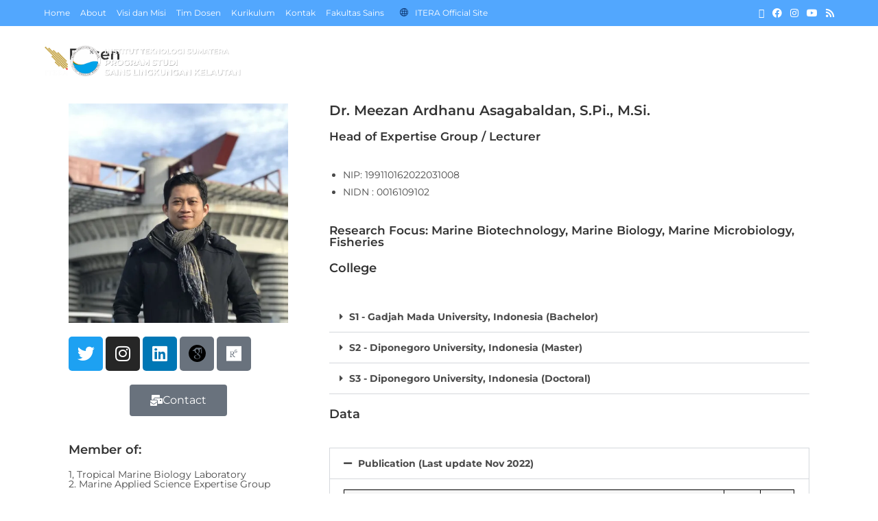

--- FILE ---
content_type: text/html; charset=UTF-8
request_url: https://sll.itera.ac.id/lecturer/meezan
body_size: 34597
content:
<!DOCTYPE html>
<html class="html" lang="en-US">
<head>
	<meta charset="UTF-8">
	<link rel="profile" href="https://gmpg.org/xfn/11">

	<title>Dr. Meezan Ardhanu Asagabaldan, S.Pi., M.Si. &#8211; Sains Lingkungan Kelautan ITERA</title>
<meta name='robots' content='max-image-preview:large' />
<meta property="og:type" content="article" />
<meta property="og:title" content="Dr. Meezan Ardhanu Asagabaldan, S.Pi., M.Si." />
<meta property="og:description" content="Dosen Twitter Instagram Linkedin Created by potrace 1.15, written by Peter Selinger 2001-2017 Researchgate Contact Member of: 1, Tropical Marine Biology Laboratory 2. Marine Applied Science Expertise Group Dr. Meezan Ardhanu Asagabaldan, S.Pi., M.Si. Head of Expertise Group / Lecturer…" />
<meta property="og:url" content="https://sll.itera.ac.id/lecturer/meezan" />
<meta property="og:site_name" content="Sains Lingkungan Kelautan ITERA" />
<meta property="article:author" content="https://fb.me/slk.itera" />
<meta property="article:publisher" content="https://fb.me/slk.itera" />
<meta name="twitter:card" content="summary_large_image" />
<meta name="twitter:title" content="Dr. Meezan Ardhanu Asagabaldan, S.Pi., M.Si." />
<meta name="twitter:description" content="Dosen Twitter Instagram Linkedin Created by potrace 1.15, written by Peter Selinger 2001-2017 Researchgate Contact Member of: 1, Tropical Marine Biology Laboratory 2. Marine Applied Science Expertise Group Dr. Meezan Ardhanu Asagabaldan, S.Pi., M.Si. Head of Expertise Group / Lecturer…" />
<meta name="twitter:site" content="@https://twitter.com/SLK_ITERA" />
<meta name="twitter:creator" content="@https://twitter.com/SLK_ITERA" />
<meta name="viewport" content="width=device-width, initial-scale=1"><link rel='dns-prefetch' href='//www.googletagmanager.com' />
<link rel='dns-prefetch' href='//stats.wp.com' />
<link rel='dns-prefetch' href='//fonts.googleapis.com' />
<link rel='dns-prefetch' href='//jetpack.wordpress.com' />
<link rel='dns-prefetch' href='//s0.wp.com' />
<link rel='dns-prefetch' href='//public-api.wordpress.com' />
<link rel='dns-prefetch' href='//0.gravatar.com' />
<link rel='dns-prefetch' href='//1.gravatar.com' />
<link rel='dns-prefetch' href='//2.gravatar.com' />
<link rel='dns-prefetch' href='//v0.wordpress.com' />
<link rel='preconnect' href='//c0.wp.com' />
<link rel='preconnect' href='//i0.wp.com' />
<link rel="alternate" type="application/rss+xml" title="Sains Lingkungan Kelautan ITERA &raquo; Feed" href="https://sll.itera.ac.id/feed" />
<link rel="alternate" type="application/rss+xml" title="Sains Lingkungan Kelautan ITERA &raquo; Comments Feed" href="https://sll.itera.ac.id/comments/feed" />
<link rel="alternate" title="oEmbed (JSON)" type="application/json+oembed" href="https://sll.itera.ac.id/wp-json/oembed/1.0/embed?url=https%3A%2F%2Fsll.itera.ac.id%2Flecturer%2Fmeezan" />
<link rel="alternate" title="oEmbed (XML)" type="text/xml+oembed" href="https://sll.itera.ac.id/wp-json/oembed/1.0/embed?url=https%3A%2F%2Fsll.itera.ac.id%2Flecturer%2Fmeezan&#038;format=xml" />
<style id='wp-img-auto-sizes-contain-inline-css'>
img:is([sizes=auto i],[sizes^="auto," i]){contain-intrinsic-size:3000px 1500px}
/*# sourceURL=wp-img-auto-sizes-contain-inline-css */
</style>
<link rel='stylesheet' id='wp-event-manager-frontend-css' href='https://sll.itera.ac.id/wp-content/plugins/wp-event-manager/assets/css/frontend.min.css?ver=6.9' media='all' />
<link rel='stylesheet' id='wp-event-manager-jquery-ui-daterangepicker-css' href='https://sll.itera.ac.id/wp-content/plugins/wp-event-manager/assets/js/jquery-ui-daterangepicker/jquery.comiseo.daterangepicker.css?ver=6.9' media='all' />
<link rel='stylesheet' id='wp-event-manager-jquery-ui-daterangepicker-style-css' href='https://sll.itera.ac.id/wp-content/plugins/wp-event-manager/assets/js/jquery-ui-daterangepicker/styles.css?ver=6.9' media='all' />
<link rel='stylesheet' id='wp-event-manager-jquery-ui-css-css' href='https://sll.itera.ac.id/wp-content/plugins/wp-event-manager/assets/js/jquery-ui/jquery-ui.css?ver=6.9' media='all' />
<link rel='stylesheet' id='wp-event-manager-grid-style-css' href='https://sll.itera.ac.id/wp-content/plugins/wp-event-manager/assets/css/wpem-grid.min.css?ver=6.9' media='all' />
<link rel='stylesheet' id='wp-event-manager-font-style-css' href='https://sll.itera.ac.id/wp-content/plugins/wp-event-manager/assets/fonts/style.css?ver=6.9' media='all' />
<link rel='stylesheet' id='ops-swiper-css' href='https://sll.itera.ac.id/wp-content/plugins/ocean-posts-slider/assets/vendors/swiper/swiper-bundle.min.css?ver=6.9' media='all' />
<link rel='stylesheet' id='ops-styles-css' href='https://sll.itera.ac.id/wp-content/plugins/ocean-posts-slider/assets/css/style.min.css?ver=6.9' media='all' />
<style id='wp-emoji-styles-inline-css'>

	img.wp-smiley, img.emoji {
		display: inline !important;
		border: none !important;
		box-shadow: none !important;
		height: 1em !important;
		width: 1em !important;
		margin: 0 0.07em !important;
		vertical-align: -0.1em !important;
		background: none !important;
		padding: 0 !important;
	}
/*# sourceURL=wp-emoji-styles-inline-css */
</style>
<style id='classic-theme-styles-inline-css'>
/*! This file is auto-generated */
.wp-block-button__link{color:#fff;background-color:#32373c;border-radius:9999px;box-shadow:none;text-decoration:none;padding:calc(.667em + 2px) calc(1.333em + 2px);font-size:1.125em}.wp-block-file__button{background:#32373c;color:#fff;text-decoration:none}
/*# sourceURL=/wp-includes/css/classic-themes.min.css */
</style>
<link rel='stylesheet' id='mediaelement-css' href='https://c0.wp.com/c/6.9/wp-includes/js/mediaelement/mediaelementplayer-legacy.min.css' media='all' />
<link rel='stylesheet' id='wp-mediaelement-css' href='https://c0.wp.com/c/6.9/wp-includes/js/mediaelement/wp-mediaelement.min.css' media='all' />
<style id='jetpack-sharing-buttons-style-inline-css'>
.jetpack-sharing-buttons__services-list{display:flex;flex-direction:row;flex-wrap:wrap;gap:0;list-style-type:none;margin:5px;padding:0}.jetpack-sharing-buttons__services-list.has-small-icon-size{font-size:12px}.jetpack-sharing-buttons__services-list.has-normal-icon-size{font-size:16px}.jetpack-sharing-buttons__services-list.has-large-icon-size{font-size:24px}.jetpack-sharing-buttons__services-list.has-huge-icon-size{font-size:36px}@media print{.jetpack-sharing-buttons__services-list{display:none!important}}.editor-styles-wrapper .wp-block-jetpack-sharing-buttons{gap:0;padding-inline-start:0}ul.jetpack-sharing-buttons__services-list.has-background{padding:1.25em 2.375em}
/*# sourceURL=https://sll.itera.ac.id/wp-content/plugins/jetpack/_inc/blocks/sharing-buttons/view.css */
</style>
<style id='global-styles-inline-css'>
:root{--wp--preset--aspect-ratio--square: 1;--wp--preset--aspect-ratio--4-3: 4/3;--wp--preset--aspect-ratio--3-4: 3/4;--wp--preset--aspect-ratio--3-2: 3/2;--wp--preset--aspect-ratio--2-3: 2/3;--wp--preset--aspect-ratio--16-9: 16/9;--wp--preset--aspect-ratio--9-16: 9/16;--wp--preset--color--black: #000000;--wp--preset--color--cyan-bluish-gray: #abb8c3;--wp--preset--color--white: #ffffff;--wp--preset--color--pale-pink: #f78da7;--wp--preset--color--vivid-red: #cf2e2e;--wp--preset--color--luminous-vivid-orange: #ff6900;--wp--preset--color--luminous-vivid-amber: #fcb900;--wp--preset--color--light-green-cyan: #7bdcb5;--wp--preset--color--vivid-green-cyan: #00d084;--wp--preset--color--pale-cyan-blue: #8ed1fc;--wp--preset--color--vivid-cyan-blue: #0693e3;--wp--preset--color--vivid-purple: #9b51e0;--wp--preset--gradient--vivid-cyan-blue-to-vivid-purple: linear-gradient(135deg,rgb(6,147,227) 0%,rgb(155,81,224) 100%);--wp--preset--gradient--light-green-cyan-to-vivid-green-cyan: linear-gradient(135deg,rgb(122,220,180) 0%,rgb(0,208,130) 100%);--wp--preset--gradient--luminous-vivid-amber-to-luminous-vivid-orange: linear-gradient(135deg,rgb(252,185,0) 0%,rgb(255,105,0) 100%);--wp--preset--gradient--luminous-vivid-orange-to-vivid-red: linear-gradient(135deg,rgb(255,105,0) 0%,rgb(207,46,46) 100%);--wp--preset--gradient--very-light-gray-to-cyan-bluish-gray: linear-gradient(135deg,rgb(238,238,238) 0%,rgb(169,184,195) 100%);--wp--preset--gradient--cool-to-warm-spectrum: linear-gradient(135deg,rgb(74,234,220) 0%,rgb(151,120,209) 20%,rgb(207,42,186) 40%,rgb(238,44,130) 60%,rgb(251,105,98) 80%,rgb(254,248,76) 100%);--wp--preset--gradient--blush-light-purple: linear-gradient(135deg,rgb(255,206,236) 0%,rgb(152,150,240) 100%);--wp--preset--gradient--blush-bordeaux: linear-gradient(135deg,rgb(254,205,165) 0%,rgb(254,45,45) 50%,rgb(107,0,62) 100%);--wp--preset--gradient--luminous-dusk: linear-gradient(135deg,rgb(255,203,112) 0%,rgb(199,81,192) 50%,rgb(65,88,208) 100%);--wp--preset--gradient--pale-ocean: linear-gradient(135deg,rgb(255,245,203) 0%,rgb(182,227,212) 50%,rgb(51,167,181) 100%);--wp--preset--gradient--electric-grass: linear-gradient(135deg,rgb(202,248,128) 0%,rgb(113,206,126) 100%);--wp--preset--gradient--midnight: linear-gradient(135deg,rgb(2,3,129) 0%,rgb(40,116,252) 100%);--wp--preset--font-size--small: 13px;--wp--preset--font-size--medium: 20px;--wp--preset--font-size--large: 36px;--wp--preset--font-size--x-large: 42px;--wp--preset--spacing--20: 0.44rem;--wp--preset--spacing--30: 0.67rem;--wp--preset--spacing--40: 1rem;--wp--preset--spacing--50: 1.5rem;--wp--preset--spacing--60: 2.25rem;--wp--preset--spacing--70: 3.38rem;--wp--preset--spacing--80: 5.06rem;--wp--preset--shadow--natural: 6px 6px 9px rgba(0, 0, 0, 0.2);--wp--preset--shadow--deep: 12px 12px 50px rgba(0, 0, 0, 0.4);--wp--preset--shadow--sharp: 6px 6px 0px rgba(0, 0, 0, 0.2);--wp--preset--shadow--outlined: 6px 6px 0px -3px rgb(255, 255, 255), 6px 6px rgb(0, 0, 0);--wp--preset--shadow--crisp: 6px 6px 0px rgb(0, 0, 0);}:where(.is-layout-flex){gap: 0.5em;}:where(.is-layout-grid){gap: 0.5em;}body .is-layout-flex{display: flex;}.is-layout-flex{flex-wrap: wrap;align-items: center;}.is-layout-flex > :is(*, div){margin: 0;}body .is-layout-grid{display: grid;}.is-layout-grid > :is(*, div){margin: 0;}:where(.wp-block-columns.is-layout-flex){gap: 2em;}:where(.wp-block-columns.is-layout-grid){gap: 2em;}:where(.wp-block-post-template.is-layout-flex){gap: 1.25em;}:where(.wp-block-post-template.is-layout-grid){gap: 1.25em;}.has-black-color{color: var(--wp--preset--color--black) !important;}.has-cyan-bluish-gray-color{color: var(--wp--preset--color--cyan-bluish-gray) !important;}.has-white-color{color: var(--wp--preset--color--white) !important;}.has-pale-pink-color{color: var(--wp--preset--color--pale-pink) !important;}.has-vivid-red-color{color: var(--wp--preset--color--vivid-red) !important;}.has-luminous-vivid-orange-color{color: var(--wp--preset--color--luminous-vivid-orange) !important;}.has-luminous-vivid-amber-color{color: var(--wp--preset--color--luminous-vivid-amber) !important;}.has-light-green-cyan-color{color: var(--wp--preset--color--light-green-cyan) !important;}.has-vivid-green-cyan-color{color: var(--wp--preset--color--vivid-green-cyan) !important;}.has-pale-cyan-blue-color{color: var(--wp--preset--color--pale-cyan-blue) !important;}.has-vivid-cyan-blue-color{color: var(--wp--preset--color--vivid-cyan-blue) !important;}.has-vivid-purple-color{color: var(--wp--preset--color--vivid-purple) !important;}.has-black-background-color{background-color: var(--wp--preset--color--black) !important;}.has-cyan-bluish-gray-background-color{background-color: var(--wp--preset--color--cyan-bluish-gray) !important;}.has-white-background-color{background-color: var(--wp--preset--color--white) !important;}.has-pale-pink-background-color{background-color: var(--wp--preset--color--pale-pink) !important;}.has-vivid-red-background-color{background-color: var(--wp--preset--color--vivid-red) !important;}.has-luminous-vivid-orange-background-color{background-color: var(--wp--preset--color--luminous-vivid-orange) !important;}.has-luminous-vivid-amber-background-color{background-color: var(--wp--preset--color--luminous-vivid-amber) !important;}.has-light-green-cyan-background-color{background-color: var(--wp--preset--color--light-green-cyan) !important;}.has-vivid-green-cyan-background-color{background-color: var(--wp--preset--color--vivid-green-cyan) !important;}.has-pale-cyan-blue-background-color{background-color: var(--wp--preset--color--pale-cyan-blue) !important;}.has-vivid-cyan-blue-background-color{background-color: var(--wp--preset--color--vivid-cyan-blue) !important;}.has-vivid-purple-background-color{background-color: var(--wp--preset--color--vivid-purple) !important;}.has-black-border-color{border-color: var(--wp--preset--color--black) !important;}.has-cyan-bluish-gray-border-color{border-color: var(--wp--preset--color--cyan-bluish-gray) !important;}.has-white-border-color{border-color: var(--wp--preset--color--white) !important;}.has-pale-pink-border-color{border-color: var(--wp--preset--color--pale-pink) !important;}.has-vivid-red-border-color{border-color: var(--wp--preset--color--vivid-red) !important;}.has-luminous-vivid-orange-border-color{border-color: var(--wp--preset--color--luminous-vivid-orange) !important;}.has-luminous-vivid-amber-border-color{border-color: var(--wp--preset--color--luminous-vivid-amber) !important;}.has-light-green-cyan-border-color{border-color: var(--wp--preset--color--light-green-cyan) !important;}.has-vivid-green-cyan-border-color{border-color: var(--wp--preset--color--vivid-green-cyan) !important;}.has-pale-cyan-blue-border-color{border-color: var(--wp--preset--color--pale-cyan-blue) !important;}.has-vivid-cyan-blue-border-color{border-color: var(--wp--preset--color--vivid-cyan-blue) !important;}.has-vivid-purple-border-color{border-color: var(--wp--preset--color--vivid-purple) !important;}.has-vivid-cyan-blue-to-vivid-purple-gradient-background{background: var(--wp--preset--gradient--vivid-cyan-blue-to-vivid-purple) !important;}.has-light-green-cyan-to-vivid-green-cyan-gradient-background{background: var(--wp--preset--gradient--light-green-cyan-to-vivid-green-cyan) !important;}.has-luminous-vivid-amber-to-luminous-vivid-orange-gradient-background{background: var(--wp--preset--gradient--luminous-vivid-amber-to-luminous-vivid-orange) !important;}.has-luminous-vivid-orange-to-vivid-red-gradient-background{background: var(--wp--preset--gradient--luminous-vivid-orange-to-vivid-red) !important;}.has-very-light-gray-to-cyan-bluish-gray-gradient-background{background: var(--wp--preset--gradient--very-light-gray-to-cyan-bluish-gray) !important;}.has-cool-to-warm-spectrum-gradient-background{background: var(--wp--preset--gradient--cool-to-warm-spectrum) !important;}.has-blush-light-purple-gradient-background{background: var(--wp--preset--gradient--blush-light-purple) !important;}.has-blush-bordeaux-gradient-background{background: var(--wp--preset--gradient--blush-bordeaux) !important;}.has-luminous-dusk-gradient-background{background: var(--wp--preset--gradient--luminous-dusk) !important;}.has-pale-ocean-gradient-background{background: var(--wp--preset--gradient--pale-ocean) !important;}.has-electric-grass-gradient-background{background: var(--wp--preset--gradient--electric-grass) !important;}.has-midnight-gradient-background{background: var(--wp--preset--gradient--midnight) !important;}.has-small-font-size{font-size: var(--wp--preset--font-size--small) !important;}.has-medium-font-size{font-size: var(--wp--preset--font-size--medium) !important;}.has-large-font-size{font-size: var(--wp--preset--font-size--large) !important;}.has-x-large-font-size{font-size: var(--wp--preset--font-size--x-large) !important;}
:where(.wp-block-post-template.is-layout-flex){gap: 1.25em;}:where(.wp-block-post-template.is-layout-grid){gap: 1.25em;}
:where(.wp-block-term-template.is-layout-flex){gap: 1.25em;}:where(.wp-block-term-template.is-layout-grid){gap: 1.25em;}
:where(.wp-block-columns.is-layout-flex){gap: 2em;}:where(.wp-block-columns.is-layout-grid){gap: 2em;}
:root :where(.wp-block-pullquote){font-size: 1.5em;line-height: 1.6;}
/*# sourceURL=global-styles-inline-css */
</style>
<link rel='stylesheet' id='wp-event-manager-jquery-timepicker-css-css' href='https://sll.itera.ac.id/wp-content/plugins/wp-event-manager/assets/js/jquery-timepicker/jquery.timepicker.min.css?ver=6.9' media='all' />
<link rel='stylesheet' id='ppress-frontend-css' href='https://sll.itera.ac.id/wp-content/plugins/wp-user-avatar/assets/css/frontend.min.css?ver=4.16.8' media='all' />
<link rel='stylesheet' id='ppress-flatpickr-css' href='https://sll.itera.ac.id/wp-content/plugins/wp-user-avatar/assets/flatpickr/flatpickr.min.css?ver=4.16.8' media='all' />
<link rel='stylesheet' id='ppress-select2-css' href='https://sll.itera.ac.id/wp-content/plugins/wp-user-avatar/assets/select2/select2.min.css?ver=6.9' media='all' />
<link rel='stylesheet' id='elementor-frontend-css' href='https://sll.itera.ac.id/wp-content/plugins/elementor/assets/css/frontend.min.css?ver=3.33.6' media='all' />
<link rel='stylesheet' id='elementor-post-761-css' href='https://sll.itera.ac.id/wp-content/uploads/elementor/css/post-761.css?ver=1768950803' media='all' />
<link rel='stylesheet' id='elementor-post-1491-css' href='https://sll.itera.ac.id/wp-content/uploads/elementor/css/post-1491.css?ver=1768950803' media='all' />
<link rel='stylesheet' id='font-awesome-css' href='https://sll.itera.ac.id/wp-content/themes/oceanwp/assets/fonts/fontawesome/css/all.min.css?ver=6.7.2' media='all' />
<link rel='stylesheet' id='simple-line-icons-css' href='https://sll.itera.ac.id/wp-content/themes/oceanwp/assets/css/third/simple-line-icons.min.css?ver=2.4.0' media='all' />
<link rel='stylesheet' id='oceanwp-style-css' href='https://sll.itera.ac.id/wp-content/themes/oceanwp/assets/css/style.min.css?ver=4.1.4' media='all' />
<link rel='stylesheet' id='oceanwp-google-font-montserrat-css' href='//fonts.googleapis.com/css?family=Montserrat%3A100%2C200%2C300%2C400%2C500%2C600%2C700%2C800%2C900%2C100i%2C200i%2C300i%2C400i%2C500i%2C600i%2C700i%2C800i%2C900i&#038;subset=latin&#038;display=swap&#038;ver=6.9' media='all' />
<link rel='stylesheet' id='tablepress-default-css' href='https://sll.itera.ac.id/wp-content/plugins/tablepress/css/build/default.css?ver=3.2.6' media='all' />
<link rel='stylesheet' id='elementor-icons-css' href='https://sll.itera.ac.id/wp-content/plugins/elementor/assets/lib/eicons/css/elementor-icons.min.css?ver=5.44.0' media='all' />
<link rel='stylesheet' id='elementor-post-2079-css' href='https://sll.itera.ac.id/wp-content/uploads/elementor/css/post-2079.css?ver=1768950804' media='all' />
<link rel='stylesheet' id='font-awesome-5-all-css' href='https://sll.itera.ac.id/wp-content/plugins/elementor/assets/lib/font-awesome/css/all.min.css?ver=3.33.6' media='all' />
<link rel='stylesheet' id='font-awesome-4-shim-css' href='https://sll.itera.ac.id/wp-content/plugins/elementor/assets/lib/font-awesome/css/v4-shims.min.css?ver=3.33.6' media='all' />
<link rel='stylesheet' id='e-animation-fadeIn-css' href='https://sll.itera.ac.id/wp-content/plugins/elementor/assets/lib/animations/styles/fadeIn.min.css?ver=3.33.6' media='all' />
<link rel='stylesheet' id='widget-heading-css' href='https://sll.itera.ac.id/wp-content/plugins/elementor/assets/css/widget-heading.min.css?ver=3.33.6' media='all' />
<link rel='stylesheet' id='widget-image-css' href='https://sll.itera.ac.id/wp-content/plugins/elementor/assets/css/widget-image.min.css?ver=3.33.6' media='all' />
<link rel='stylesheet' id='widget-social-icons-css' href='https://sll.itera.ac.id/wp-content/plugins/elementor/assets/css/widget-social-icons.min.css?ver=3.33.6' media='all' />
<link rel='stylesheet' id='e-apple-webkit-css' href='https://sll.itera.ac.id/wp-content/plugins/elementor/assets/css/conditionals/apple-webkit.min.css?ver=3.33.6' media='all' />
<link rel='stylesheet' id='e-animation-push-css' href='https://sll.itera.ac.id/wp-content/plugins/elementor/assets/lib/animations/styles/e-animation-push.min.css?ver=3.33.6' media='all' />
<link rel='stylesheet' id='widget-divider-css' href='https://sll.itera.ac.id/wp-content/plugins/elementor/assets/css/widget-divider.min.css?ver=3.33.6' media='all' />
<link rel='stylesheet' id='widget-toggle-css' href='https://sll.itera.ac.id/wp-content/plugins/elementor/assets/css/widget-toggle.min.css?ver=3.33.6' media='all' />
<link rel='stylesheet' id='widget-accordion-css' href='https://sll.itera.ac.id/wp-content/plugins/elementor/assets/css/widget-accordion.min.css?ver=3.33.6' media='all' />
<link rel='stylesheet' id='elementor-post-2218-css' href='https://sll.itera.ac.id/wp-content/uploads/elementor/css/post-2218.css?ver=1768953100' media='all' />
<link rel='stylesheet' id='eael-general-css' href='https://sll.itera.ac.id/wp-content/plugins/essential-addons-for-elementor-lite/assets/front-end/css/view/general.min.css?ver=6.5.4' media='all' />
<link rel='stylesheet' id='um_modal-css' href='https://sll.itera.ac.id/wp-content/plugins/ultimate-member/assets/css/um-modal.min.css?ver=2.11.1' media='all' />
<link rel='stylesheet' id='um_ui-css' href='https://sll.itera.ac.id/wp-content/plugins/ultimate-member/assets/libs/jquery-ui/jquery-ui.min.css?ver=1.13.2' media='all' />
<link rel='stylesheet' id='um_tipsy-css' href='https://sll.itera.ac.id/wp-content/plugins/ultimate-member/assets/libs/tipsy/tipsy.min.css?ver=1.0.0a' media='all' />
<link rel='stylesheet' id='um_raty-css' href='https://sll.itera.ac.id/wp-content/plugins/ultimate-member/assets/libs/raty/um-raty.min.css?ver=2.6.0' media='all' />
<link rel='stylesheet' id='select2-css' href='https://sll.itera.ac.id/wp-content/plugins/ultimate-member/assets/libs/select2/select2.min.css?ver=4.0.13' media='all' />
<link rel='stylesheet' id='um_fileupload-css' href='https://sll.itera.ac.id/wp-content/plugins/ultimate-member/assets/css/um-fileupload.min.css?ver=2.11.1' media='all' />
<link rel='stylesheet' id='um_confirm-css' href='https://sll.itera.ac.id/wp-content/plugins/ultimate-member/assets/libs/um-confirm/um-confirm.min.css?ver=1.0' media='all' />
<link rel='stylesheet' id='um_datetime-css' href='https://sll.itera.ac.id/wp-content/plugins/ultimate-member/assets/libs/pickadate/default.min.css?ver=3.6.2' media='all' />
<link rel='stylesheet' id='um_datetime_date-css' href='https://sll.itera.ac.id/wp-content/plugins/ultimate-member/assets/libs/pickadate/default.date.min.css?ver=3.6.2' media='all' />
<link rel='stylesheet' id='um_datetime_time-css' href='https://sll.itera.ac.id/wp-content/plugins/ultimate-member/assets/libs/pickadate/default.time.min.css?ver=3.6.2' media='all' />
<link rel='stylesheet' id='um_fonticons_ii-css' href='https://sll.itera.ac.id/wp-content/plugins/ultimate-member/assets/libs/legacy/fonticons/fonticons-ii.min.css?ver=2.11.1' media='all' />
<link rel='stylesheet' id='um_fonticons_fa-css' href='https://sll.itera.ac.id/wp-content/plugins/ultimate-member/assets/libs/legacy/fonticons/fonticons-fa.min.css?ver=2.11.1' media='all' />
<link rel='stylesheet' id='um_fontawesome-css' href='https://sll.itera.ac.id/wp-content/plugins/ultimate-member/assets/css/um-fontawesome.min.css?ver=6.5.2' media='all' />
<link rel='stylesheet' id='um_common-css' href='https://sll.itera.ac.id/wp-content/plugins/ultimate-member/assets/css/common.min.css?ver=2.11.1' media='all' />
<link rel='stylesheet' id='um_responsive-css' href='https://sll.itera.ac.id/wp-content/plugins/ultimate-member/assets/css/um-responsive.min.css?ver=2.11.1' media='all' />
<link rel='stylesheet' id='um_styles-css' href='https://sll.itera.ac.id/wp-content/plugins/ultimate-member/assets/css/um-styles.min.css?ver=2.11.1' media='all' />
<link rel='stylesheet' id='um_crop-css' href='https://sll.itera.ac.id/wp-content/plugins/ultimate-member/assets/libs/cropper/cropper.min.css?ver=1.6.1' media='all' />
<link rel='stylesheet' id='um_profile-css' href='https://sll.itera.ac.id/wp-content/plugins/ultimate-member/assets/css/um-profile.min.css?ver=2.11.1' media='all' />
<link rel='stylesheet' id='um_account-css' href='https://sll.itera.ac.id/wp-content/plugins/ultimate-member/assets/css/um-account.min.css?ver=2.11.1' media='all' />
<link rel='stylesheet' id='um_misc-css' href='https://sll.itera.ac.id/wp-content/plugins/ultimate-member/assets/css/um-misc.min.css?ver=2.11.1' media='all' />
<link rel='stylesheet' id='um_default_css-css' href='https://sll.itera.ac.id/wp-content/plugins/ultimate-member/assets/css/um-old-default.min.css?ver=2.11.1' media='all' />
<link rel='stylesheet' id='oe-widgets-style-css' href='https://sll.itera.ac.id/wp-content/plugins/ocean-extra/assets/css/widgets.css?ver=6.9' media='all' />
<link rel='stylesheet' id='oss-social-share-style-css' href='https://sll.itera.ac.id/wp-content/plugins/ocean-social-sharing/assets/css/style.min.css?ver=6.9' media='all' />
<link rel='stylesheet' id='elementor-gf-local-bubblegumsans-css' href='https://sll.itera.ac.id/wp-content/uploads/elementor/google-fonts/css/bubblegumsans.css?ver=1742229925' media='all' />
<link rel='stylesheet' id='elementor-gf-local-montserrat-css' href='https://sll.itera.ac.id/wp-content/uploads/elementor/google-fonts/css/montserrat.css?ver=1742229932' media='all' />
<link rel='stylesheet' id='elementor-gf-local-robotoslab-css' href='https://sll.itera.ac.id/wp-content/uploads/elementor/google-fonts/css/robotoslab.css?ver=1742229936' media='all' />
<link rel='stylesheet' id='elementor-gf-local-roboto-css' href='https://sll.itera.ac.id/wp-content/uploads/elementor/google-fonts/css/roboto.css?ver=1742229956' media='all' />
<link rel='stylesheet' id='elementor-gf-local-quicksand-css' href='https://sll.itera.ac.id/wp-content/uploads/elementor/google-fonts/css/quicksand.css?ver=1742233368' media='all' />
<link rel='stylesheet' id='elementor-gf-local-robotocondensed-css' href='https://sll.itera.ac.id/wp-content/uploads/elementor/google-fonts/css/robotocondensed.css?ver=1742233334' media='all' />
<link rel='stylesheet' id='elementor-icons-shared-0-css' href='https://sll.itera.ac.id/wp-content/plugins/elementor/assets/lib/font-awesome/css/fontawesome.min.css?ver=5.15.3' media='all' />
<link rel='stylesheet' id='elementor-icons-fa-brands-css' href='https://sll.itera.ac.id/wp-content/plugins/elementor/assets/lib/font-awesome/css/brands.min.css?ver=5.15.3' media='all' />
<link rel='stylesheet' id='elementor-icons-fa-solid-css' href='https://sll.itera.ac.id/wp-content/plugins/elementor/assets/lib/font-awesome/css/solid.min.css?ver=5.15.3' media='all' />
<script src="https://c0.wp.com/c/6.9/wp-includes/js/jquery/jquery.min.js" id="jquery-core-js"></script>
<script src="https://c0.wp.com/c/6.9/wp-includes/js/jquery/jquery-migrate.min.js" id="jquery-migrate-js"></script>
<script src="https://c0.wp.com/c/6.9/wp-includes/js/tinymce/tinymce.min.js" id="wp-tinymce-root-js"></script>
<script src="https://c0.wp.com/c/6.9/wp-includes/js/tinymce/plugins/compat3x/plugin.min.js" id="wp-tinymce-js"></script>
<script src="https://sll.itera.ac.id/wp-content/plugins/wp-user-avatar/assets/flatpickr/flatpickr.min.js?ver=4.16.8" id="ppress-flatpickr-js"></script>
<script src="https://sll.itera.ac.id/wp-content/plugins/wp-user-avatar/assets/select2/select2.min.js?ver=4.16.8" id="ppress-select2-js"></script>

<!-- Google tag (gtag.js) snippet added by Site Kit -->
<!-- Google Analytics snippet added by Site Kit -->
<script src="https://www.googletagmanager.com/gtag/js?id=G-DLLPDJ2K2L" id="google_gtagjs-js" async></script>
<script id="google_gtagjs-js-after">
window.dataLayer = window.dataLayer || [];function gtag(){dataLayer.push(arguments);}
gtag("set","linker",{"domains":["sll.itera.ac.id"]});
gtag("js", new Date());
gtag("set", "developer_id.dZTNiMT", true);
gtag("config", "G-DLLPDJ2K2L");
//# sourceURL=google_gtagjs-js-after
</script>
<script src="https://sll.itera.ac.id/wp-content/plugins/elementor/assets/lib/font-awesome/js/v4-shims.min.js?ver=3.33.6" id="font-awesome-4-shim-js"></script>
<script src="https://sll.itera.ac.id/wp-content/plugins/ultimate-member/assets/js/um-gdpr.min.js?ver=2.11.1" id="um-gdpr-js"></script>
<link rel="https://api.w.org/" href="https://sll.itera.ac.id/wp-json/" /><link rel="alternate" title="JSON" type="application/json" href="https://sll.itera.ac.id/wp-json/wp/v2/pages/2218" /><link rel="EditURI" type="application/rsd+xml" title="RSD" href="https://sll.itera.ac.id/xmlrpc.php?rsd" />
<link rel="canonical" href="https://sll.itera.ac.id/lecturer/meezan" />
<link rel='shortlink' href='https://wp.me/Pbiaca-zM' />
<meta name="generator" content="Site Kit by Google 1.168.0" /> <style> .ppw-ppf-input-container { background-color: !important; padding: px!important; border-radius: px!important; } .ppw-ppf-input-container div.ppw-ppf-headline { font-size: px!important; font-weight: !important; color: !important; } .ppw-ppf-input-container div.ppw-ppf-desc { font-size: px!important; font-weight: !important; color: !important; } .ppw-ppf-input-container label.ppw-pwd-label { font-size: px!important; font-weight: !important; color: !important; } div.ppwp-wrong-pw-error { font-size: px!important; font-weight: !important; color: #dc3232!important; background: !important; } .ppw-ppf-input-container input[type='submit'] { color: !important; background: !important; } .ppw-ppf-input-container input[type='submit']:hover { color: !important; background: !important; } .ppw-ppf-desc-below { font-size: px!important; font-weight: !important; color: !important; } </style>  <style> .ppw-form { background-color: !important; padding: px!important; border-radius: px!important; } .ppw-headline.ppw-pcp-pf-headline { font-size: px!important; font-weight: !important; color: !important; } .ppw-description.ppw-pcp-pf-desc { font-size: px!important; font-weight: !important; color: !important; } .ppw-pcp-pf-desc-above-btn { display: block; } .ppw-pcp-pf-desc-below-form { font-size: px!important; font-weight: !important; color: !important; } .ppw-input label.ppw-pcp-password-label { font-size: px!important; font-weight: !important; color: !important; } .ppw-form input[type='submit'] { color: !important; background: !important; } .ppw-form input[type='submit']:hover { color: !important; background: !important; } div.ppw-error.ppw-pcp-pf-error-msg { font-size: px!important; font-weight: !important; color: #dc3232!important; background: !important; } </style> 	<style>img#wpstats{display:none}</style>
		<!-- Analytics by WP Statistics - https://wp-statistics.com -->

<!-- Google AdSense meta tags added by Site Kit -->
<meta name="google-adsense-platform-account" content="ca-host-pub-2644536267352236">
<meta name="google-adsense-platform-domain" content="sitekit.withgoogle.com">
<!-- End Google AdSense meta tags added by Site Kit -->
<meta name="generator" content="Elementor 3.33.6; features: additional_custom_breakpoints; settings: css_print_method-external, google_font-enabled, font_display-auto">
			<style>
				.e-con.e-parent:nth-of-type(n+4):not(.e-lazyloaded):not(.e-no-lazyload),
				.e-con.e-parent:nth-of-type(n+4):not(.e-lazyloaded):not(.e-no-lazyload) * {
					background-image: none !important;
				}
				@media screen and (max-height: 1024px) {
					.e-con.e-parent:nth-of-type(n+3):not(.e-lazyloaded):not(.e-no-lazyload),
					.e-con.e-parent:nth-of-type(n+3):not(.e-lazyloaded):not(.e-no-lazyload) * {
						background-image: none !important;
					}
				}
				@media screen and (max-height: 640px) {
					.e-con.e-parent:nth-of-type(n+2):not(.e-lazyloaded):not(.e-no-lazyload),
					.e-con.e-parent:nth-of-type(n+2):not(.e-lazyloaded):not(.e-no-lazyload) * {
						background-image: none !important;
					}
				}
			</style>
			
<!-- Jetpack Open Graph Tags -->
<meta property="og:type" content="article" />
<meta property="og:title" content="Dr. Meezan Ardhanu Asagabaldan, S.Pi., M.Si." />
<meta property="og:url" content="https://sll.itera.ac.id/lecturer/meezan" />
<meta property="og:description" content="Dosen Twitter Instagram Linkedin Created by potrace 1.15, written by Peter Selinger 2001-2017 Researchgate Contact Member of: 1, Tropical Marine Biology Laboratory 2. Marine Applied Science Experti…" />
<meta property="article:published_time" content="2020-04-06T15:54:02+00:00" />
<meta property="article:modified_time" content="2025-10-03T09:28:18+00:00" />
<meta property="og:site_name" content="Sains Lingkungan Kelautan ITERA" />
<meta property="og:image" content="https://sll.itera.ac.id/wp-content/uploads/2020/04/foto-mas-meezan.jpg" />
<meta property="og:image:width" content="512" />
<meta property="og:image:height" content="512" />
<meta property="og:image:alt" content="" />
<meta property="og:locale" content="en_US" />

<!-- End Jetpack Open Graph Tags -->
<link rel="icon" href="https://i0.wp.com/sll.itera.ac.id/wp-content/uploads/2021/09/cropped-cropped-LOGO-PRODI-2-1.png?fit=32%2C32&#038;ssl=1" sizes="32x32" />
<link rel="icon" href="https://i0.wp.com/sll.itera.ac.id/wp-content/uploads/2021/09/cropped-cropped-LOGO-PRODI-2-1.png?fit=192%2C192&#038;ssl=1" sizes="192x192" />
<link rel="apple-touch-icon" href="https://i0.wp.com/sll.itera.ac.id/wp-content/uploads/2021/09/cropped-cropped-LOGO-PRODI-2-1.png?fit=180%2C180&#038;ssl=1" />
<meta name="msapplication-TileImage" content="https://i0.wp.com/sll.itera.ac.id/wp-content/uploads/2021/09/cropped-cropped-LOGO-PRODI-2-1.png?fit=270%2C270&#038;ssl=1" />
		<style id="wp-custom-css">
			/* Header color in responsive */@media only screen and (max-width:959px){#site-header.transparent-header{background-color:#333}}/* Width buttons in the pricing tables */.elementor .pricing-btn .elementor-button{max-width:213px;width:100%}/** Start Envato Elements CSS:Arts Festival (97-3-3769d877fa82a8985a347cec82ce64fc) **//* Kit 94 Custom styles - applied under Advanced to the element they affect *//* Large Hero Title Section */.envato-kit-94-row{overflow-x:hidden}.envato-kit-94-small-column .elementor-column-wrap{width:auto}/* Large Buttons */.envato-kit-94-button-full-width .elementor-button-link{width:100%}/* Equalize icons in icon list element */.envato-kit-94-list-style-square .elementor-text-editor ul{list-style-type:square}/** End Envato Elements CSS:Arts Festival (97-3-3769d877fa82a8985a347cec82ce64fc) **//** Start Envato Elements CSS:Blocks (142-3-a175df65179b9ef6a5ca9f1b2c0202b9) **/.envato-block__preview{overflow:visible}/* Border Radius */.envato-kit-139-accordion .elementor-widget-container{border-radius:10px !important}.envato-kit-139-map iframe,.envato-kit-139-slider .slick-slide,.envato-kit-139-flipbox .elementor-flip-box div{border-radius:10px !important}/** End Envato Elements CSS:Blocks (142-3-a175df65179b9ef6a5ca9f1b2c0202b9) **//** Start Envato Elements CSS:Blocks (105-3-0fb64e69c49a8e10692d28840c54ef95) **/.envato-kit-102-phone-overlay{position:absolute !important;display:block !important;top:0;left:0;right:0;margin:auto;z-index:1}/** End Envato Elements CSS:Blocks (105-3-0fb64e69c49a8e10692d28840c54ef95) **//** Start Envato Elements CSS:Blocks (72-3-34d2cc762876498c8f6be5405a48e6e2) **/.envato-block__preview{overflow:visible}/*Kit 69 Custom Styling for buttons */.envato-kit-69-slide-btn .elementor-button,.envato-kit-69-cta-btn .elementor-button,.envato-kit-69-flip-btn .elementor-button{border-left:0 !important;border-bottom:0 !important;border-right:0 !important;padding:15px 0 0 !important}.envato-kit-69-slide-btn .elementor-slide-button:hover,.envato-kit-69-cta-btn .elementor-button:hover,.envato-kit-69-flip-btn .elementor-button:hover{margin-bottom:20px}.envato-kit-69-menu .elementor-nav-menu--main a:hover{margin-top:-7px;padding-top:4px;border-bottom:1px solid #FFF}/* Fix menu dropdown width */.envato-kit-69-menu .elementor-nav-menu--dropdown{width:100% !important}/** End Envato Elements CSS:Blocks (72-3-34d2cc762876498c8f6be5405a48e6e2) **//** Start Envato Elements CSS:Blocks (33-3-f2d4515681d0cdeb2a000d0405e47669) **/.envato-kit-30-phone-overlay{position:absolute !important;display:block !important;top:0;left:0;right:0;margin:auto;z-index:1}.envato-kit-30-div-rotate{transform:rotate(90deg)}/** End Envato Elements CSS:Blocks (33-3-f2d4515681d0cdeb2a000d0405e47669) **//** Start Envato Elements CSS:Blocks (69-3-4f8cfb8a1a68ec007f2be7a02bdeadd9) **/.envato-kit-66-menu .e--pointer-framed .elementor-item:before{border-radius:1px}.envato-kit-66-subscription-form .elementor-form-fields-wrapper{position:relative}.envato-kit-66-subscription-form .elementor-form-fields-wrapper .elementor-field-type-submit{position:static}.envato-kit-66-subscription-form .elementor-form-fields-wrapper .elementor-field-type-submit button{position:absolute;top:50%;right:6px;transform:translate(0,-50%);-moz-transform:translate(0,-50%);-webmit-transform:translate(0,-50%)}.envato-kit-66-testi-slider .elementor-testimonial__footer{margin-top:-60px !important;z-index:99;position:relative}.envato-kit-66-featured-slider .elementor-slides .slick-prev{width:50px;height:50px;background-color:#ffffff !important;transform:rotate(45deg);-moz-transform:rotate(45deg);-webkit-transform:rotate(45deg);left:-25px !important;-webkit-box-shadow:0 1px 2px 1px rgba(0,0,0,0.32);-moz-box-shadow:0 1px 2px 1px rgba(0,0,0,0.32);box-shadow:0 1px 2px 1px rgba(0,0,0,0.32)}.envato-kit-66-featured-slider .elementor-slides .slick-prev:before{display:block;margin-top:0;margin-left:0;transform:rotate(-45deg);-moz-transform:rotate(-45deg);-webkit-transform:rotate(-45deg)}.envato-kit-66-featured-slider .elementor-slides .slick-next{width:50px;height:50px;background-color:#ffffff !important;transform:rotate(45deg);-moz-transform:rotate(45deg);-webkit-transform:rotate(45deg);right:-25px !important;-webkit-box-shadow:0 1px 2px 1px rgba(0,0,0,0.32);-moz-box-shadow:0 1px 2px 1px rgba(0,0,0,0.32);box-shadow:0 1px 2px 1px rgba(0,0,0,0.32)}.envato-kit-66-featured-slider .elementor-slides .slick-next:before{display:block;margin-top:-5px;margin-right:-5px;transform:rotate(-45deg);-moz-transform:rotate(-45deg);-webkit-transform:rotate(-45deg)}.envato-kit-66-orangetext{color:#f4511e}.envato-kit-66-countdown .elementor-countdown-label{display:inline-block !important;border:2px solid rgba(255,255,255,0.2);padding:9px 20px}/** End Envato Elements CSS:Blocks (69-3-4f8cfb8a1a68ec007f2be7a02bdeadd9) **//** Start Envato Elements CSS:City Council (114-3-7c60eb78c141bd19bbd7032d6d657b5a) **/.envato-kit-111-hvr-img-one .elementor-image{position:relative}.envato-kit-111-hvr-img-one .elementor-image:before{position:absolute;content:'';background-color:rgba(34,34,34,0.80);width:100%;height:50%;left:0;top:0;transition:.5s ease;opacity:0;visibility:hidden}.envato-kit-111-hvr-img-one:hover .elementor-image:before{height:100%;opacity:1;visibility:visible}/* Float Shadow */.envato-kit-111-hvr-float-shadow{vertical-align:middle;-webkit-transform:translateZ(0);transform:translateZ(0);box-shadow:0 0 1px rgba(0,0,0,0);-webkit-backface-visibility:hidden;backface-visibility:hidden;-moz-osx-font-smoothing:grayscale;position:relative;-webkit-transition-duration:0.3s;transition-duration:0.3s;-webkit-transition-property:transform;transition-property:transform}.envato-kit-111-hvr-float-shadow:before{pointer-events:none;position:absolute;z-index:-1;content:'';top:100%;left:5%;height:10px;width:90%;opacity:0;background:-webkit-radial-gradient(center,ellipse,rgba(0,0,0,0.35) 0,rgba(0,0,0,0) 80%);background:radial-gradient(ellipse at center,rgba(0,0,0,0.35) 0,rgba(0,0,0,0) 80%);/* W3C */-webkit-transition-duration:0.3s;transition-duration:0.3s;-webkit-transition-property:transform,opacity;transition-property:transform,opacity}.envato-kit-111-hvr-float-shadow:hover,.envato-kit-111-hvr-float-shadow:focus,.envato-kit-111-hvr-float-shadow:active{-webkit-transform:translateY(-5px);transform:translateY(-5px);/* move the element up by 5px */}.envato-kit-111-hvr-float-shadow:hover:before,.envato-kit-111-hvr-float-shadow:focus:before,.envato-kit-111-hvr-float-shadow:active:before{opacity:1;-webkit-transform:translateY(5px);transform:translateY(5px);/* move the element down by 5px (it will stay in place because it's attached to the element that also moves up 5px) */}.envato-kit-111-theme-color{color:#e0162b}/** End Envato Elements CSS:City Council (114-3-7c60eb78c141bd19bbd7032d6d657b5a) **//** Start Envato Elements CSS:Blocks (143-3-7969bb877702491bc5ca272e536ada9d) **/.envato-block__preview{overflow:visible}/* Material Button Click Effect */.envato-kit-140-material-hit .menu-item a,.envato-kit-140-material-button .elementor-button{background-position:center;transition:background 0.8s}.envato-kit-140-material-hit .menu-item a:hover,.envato-kit-140-material-button .elementor-button:hover{background:radial-gradient(circle,transparent 1%,#fff 1%) center/15000%}.envato-kit-140-material-hit .menu-item a:active,.envato-kit-140-material-button .elementor-button:active{background-color:#FFF;background-size:100%;transition:background 0s}/* Field Shadow */.envato-kit-140-big-shadow-form .elementor-field-textual{box-shadow:0 20px 30px rgba(0,0,0,.05)}/* FAQ */.envato-kit-140-faq .elementor-accordion .elementor-accordion-item{border-width:0 0 1px !important}/* Scrollable Columns */.envato-kit-140-scrollable{height:100%;overflow:auto;overflow-x:hidden}/* ImageBox:No Space */.envato-kit-140-imagebox-nospace:hover{transform:scale(1.1);transition:all 0.3s}.envato-kit-140-imagebox-nospace figure{line-height:0}.envato-kit-140-slide .elementor-slide-content{background:#FFF;margin-left:-60px;padding:1em}.envato-kit-140-carousel .slick-active:not(.slick-current) img{padding:20px !important;transition:all .9s}/** End Envato Elements CSS:Blocks (143-3-7969bb877702491bc5ca272e536ada9d) **//** Start Envato Elements CSS:Blocks (141-3-1d55f1e76be9fb1a8d9de88accbe962f) **/.envato-kit-138-bracket .elementor-widget-container >*:before{content:"[";color:#ffab00;display:inline-block;margin-right:4px;line-height:1em;position:relative;top:-1px}.envato-kit-138-bracket .elementor-widget-container >*:after{content:"]";color:#ffab00;display:inline-block;margin-left:4px;line-height:1em;position:relative;top:-1px}/** End Envato Elements CSS:Blocks (141-3-1d55f1e76be9fb1a8d9de88accbe962f) **//** Start Envato Elements CSS:Indie Record Label (166-3-4fdb408059cdbdabedd6795660ddd27e) **/.envato-kit-170-rotate .elementor-heading-title{transform:rotate(-90deg);white-space:nowrap}.envato-kit-170-size-icon .elementor-button-icon i:before,.elementor-button-icon i:after{font-size:1.6em;line-height:.7em}.envato-kit-170-circle-img .elementor-image-box-img img{border-radius:50%}.envato-kit-170-full-btn .elementor-widget-form button,[type="button"],[type="submit"]{width:100%}.envato-kit-170-background-price .elementor-price-list-header{padding:18px 30px;background-color:#0C0C0C;margin-bottom:0 !important}.envato-kit-170-text-padding .elementor-price-list-description{padding:10px 0 10px 30px;background-color:#ffffff}/** End Envato Elements CSS:Indie Record Label (166-3-4fdb408059cdbdabedd6795660ddd27e) **//** Start Envato Elements CSS:Musician (27-3-91b3876c772586ac5e285f81f60e1b31) **//* Stacked Socials */.envato-kit-24-icon-flip{width:15px;position:absolute;bottom:40px;left:20px}.envato-kit-24-icon-flip a{margin:5px 0 !important}/* Left-aligned counter */.envato-kit-24-sans-progress .elementor-progress-bar{font-family:sans-serif;text-transform:uppercase}/* Side Tabs */.envato-kit-24-side-tabs .elementor-tab-title{margin:20px 0 0 5px;padding:0;letter-spacing:.6rem;transition:all ease-in-out .3s}.envato-kit-24-side-tabs .elementor-tab-title:hover,.envato-kit-24-side-tabs .elementor-active{transform:scale(1.1);font-size:.7rem}.envato-kit-24-side-tabs .elementor-tabs-wrapper{width:12% !important}.envato-kit-24-side-tabs .elementor-tabs-wrapper::before{content:"";display:inline-block;width:1px;height:30px;background:#FFF;margin:0 20px}.envato-kit-24-side-tabs ul li{list-style:none}.envato-kit-24-side-tabs ul li::before{content:'̶';padding-right:40px}.envato-kit-24-side-tabs .elementor-tab-content{transition:all ease-in-out .4s}/* Square Nav dots */.envato-kit-24-square-dots .elementor-slick-slider ul.slick-dots li button:before{content:'\f0c8'}/* Vertical Line */.envato-kit-24-90deg{transform:rotate(90deg)}/* Carousel Hover */.envato-kit-24-hover figure >div:hover{background:#3f4e60;transition:all ease-in-out .3s}.envato-kit-24-hover img,.envato-kit-24-hover img::after{-webkit-backface-visibility:hidden;-moz-backface-visibility:hidden;transition:all ease-in-out .3s}.envato-kit-24-hover img:hover{-webkit-mix-blend-mode:multiply;mix-blend-mode:multiply;-webkit-filter:grayscale(100%) contrast(1.5);filter:grayscale(100%) contrast(1.5);-webkit-backface-visibility:hidden;-moz-backface-visibility:hidden;cursor:crosshair !important}.envato-kit-24-hover img:hover::after{background-color:#2cd6e1;mix-blend-mode:lighten;-webkit-mix-blend-mode:lighten;-webkit-backface-visibility:hidden;-moz-backface-visibility:hidden}/** End Envato Elements CSS:Musician (27-3-91b3876c772586ac5e285f81f60e1b31) **//** Start Envato Elements CSS:Charity (95-3-188ceb0e9ee7440b867f58b5f81c708b) **/.envato-kit-92-inline-block{display:inline-block}.envato-kit-92-progress-bar .elementor-progress-percentage{font-family:'Nunito',sans-serif;font-size:18px;font-weight:900;margin-top:-34px;padding-right:0}.envato-kit-92-progress-bar .elementor-progress-bar,.envato-kit-92-progress-bar .elementor-progress-wrapper{height:10px;border-radius:10px}/** End Envato Elements CSS:Charity (95-3-188ceb0e9ee7440b867f58b5f81c708b) **//** Start Envato Elements CSS:Blocks (71-3-d415519effd9e11f35d2438c58ea7ebf) **/.envato-block__preview{overflow:visible}/** End Envato Elements CSS:Blocks (71-3-d415519effd9e11f35d2438c58ea7ebf) **//** Start Envato Elements CSS:Blocks (135-3-c665d4805631b9a8bf464e65129b2f58) **/.envato-block__preview{overflow:visible}/** End Envato Elements CSS:Blocks (135-3-c665d4805631b9a8bf464e65129b2f58) **//** Start Block Kit CSS:141-3-1d55f1e76be9fb1a8d9de88accbe962f **/.envato-kit-138-bracket .elementor-widget-container >*:before{content:"[";color:#ffab00;display:inline-block;margin-right:4px;line-height:1em;position:relative;top:-1px}.envato-kit-138-bracket .elementor-widget-container >*:after{content:"]";color:#ffab00;display:inline-block;margin-left:4px;line-height:1em;position:relative;top:-1px}/** End Block Kit CSS:141-3-1d55f1e76be9fb1a8d9de88accbe962f **//** Start Block Kit CSS:135-3-c665d4805631b9a8bf464e65129b2f58 **/.envato-block__preview{overflow:visible}/** End Block Kit CSS:135-3-c665d4805631b9a8bf464e65129b2f58 **//** Start Template Kit CSS:Accelerator (css/customizer.css) **//* Animated headline typing selection color */.envato-kit-107-text-selection-color .elementor-headline-dynamic-wrapper.elementor-headline-typing-selected{background-color:rgba(51,94,234,0.1)}/** End Template Kit CSS:Accelerator (css/customizer.css) **//** Start Block Kit CSS:136-3-fc37602abad173a9d9d95d89bbe6bb80 **/.envato-block__preview{overflow:visible !important}/** End Block Kit CSS:136-3-fc37602abad173a9d9d95d89bbe6bb80 **/		</style>
		<!-- OceanWP CSS -->
<style type="text/css">
/* Colors */a:hover,a.light:hover,.theme-heading .text::before,.theme-heading .text::after,#top-bar-content >a:hover,#top-bar-social li.oceanwp-email a:hover,#site-navigation-wrap .dropdown-menu >li >a:hover,#site-header.medium-header #medium-searchform button:hover,.oceanwp-mobile-menu-icon a:hover,.blog-entry.post .blog-entry-header .entry-title a:hover,.blog-entry.post .blog-entry-readmore a:hover,.blog-entry.thumbnail-entry .blog-entry-category a,ul.meta li a:hover,.dropcap,.single nav.post-navigation .nav-links .title,body .related-post-title a:hover,body #wp-calendar caption,body .contact-info-widget.default i,body .contact-info-widget.big-icons i,body .custom-links-widget .oceanwp-custom-links li a:hover,body .custom-links-widget .oceanwp-custom-links li a:hover:before,body .posts-thumbnails-widget li a:hover,body .social-widget li.oceanwp-email a:hover,.comment-author .comment-meta .comment-reply-link,#respond #cancel-comment-reply-link:hover,#footer-widgets .footer-box a:hover,#footer-bottom a:hover,#footer-bottom #footer-bottom-menu a:hover,.sidr a:hover,.sidr-class-dropdown-toggle:hover,.sidr-class-menu-item-has-children.active >a,.sidr-class-menu-item-has-children.active >a >.sidr-class-dropdown-toggle,input[type=checkbox]:checked:before,.oceanwp-post-list.one .oceanwp-post-category:hover,.oceanwp-post-list.one .oceanwp-post-category:hover a,.oceanwp-post-list.two .slick-arrow:hover,.oceanwp-post-list.two article:hover .oceanwp-post-category,.oceanwp-post-list.two article:hover .oceanwp-post-category a{color:#52a7fe}.single nav.post-navigation .nav-links .title .owp-icon use,.blog-entry.post .blog-entry-readmore a:hover .owp-icon use,body .contact-info-widget.default .owp-icon use,body .contact-info-widget.big-icons .owp-icon use{stroke:#52a7fe}input[type="button"],input[type="reset"],input[type="submit"],button[type="submit"],.button,#site-navigation-wrap .dropdown-menu >li.btn >a >span,.thumbnail:hover i,.thumbnail:hover .link-post-svg-icon,.post-quote-content,.omw-modal .omw-close-modal,body .contact-info-widget.big-icons li:hover i,body .contact-info-widget.big-icons li:hover .owp-icon,body div.wpforms-container-full .wpforms-form input[type=submit],body div.wpforms-container-full .wpforms-form button[type=submit],body div.wpforms-container-full .wpforms-form .wpforms-page-button,.woocommerce-cart .wp-element-button,.woocommerce-checkout .wp-element-button,.wp-block-button__link,.oceanwp-post-list.one .readmore:hover,.oceanwp-post-list.one .oceanwp-post-category,.oceanwp-post-list.two .oceanwp-post-category,.oceanwp-post-list.two article:hover .slide-overlay-wrap{background-color:#52a7fe}.widget-title{border-color:#52a7fe}blockquote{border-color:#52a7fe}.wp-block-quote{border-color:#52a7fe}#searchform-dropdown{border-color:#52a7fe}.dropdown-menu .sub-menu{border-color:#52a7fe}.blog-entry.large-entry .blog-entry-readmore a:hover{border-color:#52a7fe}.oceanwp-newsletter-form-wrap input[type="email"]:focus{border-color:#52a7fe}.social-widget li.oceanwp-email a:hover{border-color:#52a7fe}#respond #cancel-comment-reply-link:hover{border-color:#52a7fe}body .contact-info-widget.big-icons li:hover i{border-color:#52a7fe}body .contact-info-widget.big-icons li:hover .owp-icon{border-color:#52a7fe}#footer-widgets .oceanwp-newsletter-form-wrap input[type="email"]:focus{border-color:#52a7fe}.oceanwp-post-list.one .readmore:hover{border-color:#52a7fe}input[type="button"]:hover,input[type="reset"]:hover,input[type="submit"]:hover,button[type="submit"]:hover,input[type="button"]:focus,input[type="reset"]:focus,input[type="submit"]:focus,button[type="submit"]:focus,.button:hover,.button:focus,#site-navigation-wrap .dropdown-menu >li.btn >a:hover >span,.post-quote-author,.omw-modal .omw-close-modal:hover,body div.wpforms-container-full .wpforms-form input[type=submit]:hover,body div.wpforms-container-full .wpforms-form button[type=submit]:hover,body div.wpforms-container-full .wpforms-form .wpforms-page-button:hover,.woocommerce-cart .wp-element-button:hover,.woocommerce-checkout .wp-element-button:hover,.wp-block-button__link:hover{background-color:#367fec}a{color:#1e73be}a .owp-icon use{stroke:#1e73be}body .theme-button,body input[type="submit"],body button[type="submit"],body button,body .button,body div.wpforms-container-full .wpforms-form input[type=submit],body div.wpforms-container-full .wpforms-form button[type=submit],body div.wpforms-container-full .wpforms-form .wpforms-page-button,.woocommerce-cart .wp-element-button,.woocommerce-checkout .wp-element-button,.wp-block-button__link{border-color:#ffffff}body .theme-button:hover,body input[type="submit"]:hover,body button[type="submit"]:hover,body button:hover,body .button:hover,body div.wpforms-container-full .wpforms-form input[type=submit]:hover,body div.wpforms-container-full .wpforms-form input[type=submit]:active,body div.wpforms-container-full .wpforms-form button[type=submit]:hover,body div.wpforms-container-full .wpforms-form button[type=submit]:active,body div.wpforms-container-full .wpforms-form .wpforms-page-button:hover,body div.wpforms-container-full .wpforms-form .wpforms-page-button:active,.woocommerce-cart .wp-element-button:hover,.woocommerce-checkout .wp-element-button:hover,.wp-block-button__link:hover{border-color:#ffffff}.page-header .page-header-title,.page-header.background-image-page-header .page-header-title{color:#ffffff}.site-breadcrumbs a,.background-image-page-header .site-breadcrumbs a{color:#ffffff}.site-breadcrumbs a .owp-icon use,.background-image-page-header .site-breadcrumbs a .owp-icon use{stroke:#ffffff}/* OceanWP Style Settings CSS */.theme-button,input[type="submit"],button[type="submit"],button,.button,body div.wpforms-container-full .wpforms-form input[type=submit],body div.wpforms-container-full .wpforms-form button[type=submit],body div.wpforms-container-full .wpforms-form .wpforms-page-button{border-style:solid}.theme-button,input[type="submit"],button[type="submit"],button,.button,body div.wpforms-container-full .wpforms-form input[type=submit],body div.wpforms-container-full .wpforms-form button[type=submit],body div.wpforms-container-full .wpforms-form .wpforms-page-button{border-width:1px}form input[type="text"],form input[type="password"],form input[type="email"],form input[type="url"],form input[type="date"],form input[type="month"],form input[type="time"],form input[type="datetime"],form input[type="datetime-local"],form input[type="week"],form input[type="number"],form input[type="search"],form input[type="tel"],form input[type="color"],form select,form textarea,.woocommerce .woocommerce-checkout .select2-container--default .select2-selection--single{border-style:solid}body div.wpforms-container-full .wpforms-form input[type=date],body div.wpforms-container-full .wpforms-form input[type=datetime],body div.wpforms-container-full .wpforms-form input[type=datetime-local],body div.wpforms-container-full .wpforms-form input[type=email],body div.wpforms-container-full .wpforms-form input[type=month],body div.wpforms-container-full .wpforms-form input[type=number],body div.wpforms-container-full .wpforms-form input[type=password],body div.wpforms-container-full .wpforms-form input[type=range],body div.wpforms-container-full .wpforms-form input[type=search],body div.wpforms-container-full .wpforms-form input[type=tel],body div.wpforms-container-full .wpforms-form input[type=text],body div.wpforms-container-full .wpforms-form input[type=time],body div.wpforms-container-full .wpforms-form input[type=url],body div.wpforms-container-full .wpforms-form input[type=week],body div.wpforms-container-full .wpforms-form select,body div.wpforms-container-full .wpforms-form textarea{border-style:solid}form input[type="text"],form input[type="password"],form input[type="email"],form input[type="url"],form input[type="date"],form input[type="month"],form input[type="time"],form input[type="datetime"],form input[type="datetime-local"],form input[type="week"],form input[type="number"],form input[type="search"],form input[type="tel"],form input[type="color"],form select,form textarea{border-radius:3px}body div.wpforms-container-full .wpforms-form input[type=date],body div.wpforms-container-full .wpforms-form input[type=datetime],body div.wpforms-container-full .wpforms-form input[type=datetime-local],body div.wpforms-container-full .wpforms-form input[type=email],body div.wpforms-container-full .wpforms-form input[type=month],body div.wpforms-container-full .wpforms-form input[type=number],body div.wpforms-container-full .wpforms-form input[type=password],body div.wpforms-container-full .wpforms-form input[type=range],body div.wpforms-container-full .wpforms-form input[type=search],body div.wpforms-container-full .wpforms-form input[type=tel],body div.wpforms-container-full .wpforms-form input[type=text],body div.wpforms-container-full .wpforms-form input[type=time],body div.wpforms-container-full .wpforms-form input[type=url],body div.wpforms-container-full .wpforms-form input[type=week],body div.wpforms-container-full .wpforms-form select,body div.wpforms-container-full .wpforms-form textarea{border-radius:3px}#scroll-top{width:50px;height:50px;line-height:50px}#scroll-top{font-size:31px}#scroll-top .owp-icon{width:31px;height:31px}/* Header */#site-logo #site-logo-inner,.oceanwp-social-menu .social-menu-inner,#site-header.full_screen-header .menu-bar-inner,.after-header-content .after-header-content-inner{height:70px}#site-navigation-wrap .dropdown-menu >li >a,#site-navigation-wrap .dropdown-menu >li >span.opl-logout-link,.oceanwp-mobile-menu-icon a,.mobile-menu-close,.after-header-content-inner >a{line-height:70px}#site-header-inner{padding:20px 0 0 0}#site-header,.has-transparent-header .is-sticky #site-header,.has-vh-transparent .is-sticky #site-header.vertical-header,#searchform-header-replace{background-color:#1e73be}#site-header.has-header-media .overlay-header-media{background-color:#1e73be}#site-logo #site-logo-inner a img,#site-header.center-header #site-navigation-wrap .middle-site-logo a img{max-width:295px}#site-header #site-logo #site-logo-inner a img,#site-header.center-header #site-navigation-wrap .middle-site-logo a img{max-height:295px}#site-navigation-wrap .dropdown-menu >li >a{padding:0 11px}#site-navigation-wrap .dropdown-menu >li >a,.oceanwp-mobile-menu-icon a,#searchform-header-replace-close{color:#ffffff}#site-navigation-wrap .dropdown-menu >li >a .owp-icon use,.oceanwp-mobile-menu-icon a .owp-icon use,#searchform-header-replace-close .owp-icon use{stroke:#ffffff}/* Topbar */#top-bar-social li a{color:#ffffff}#top-bar-social li a .owp-icon use{stroke:#ffffff}#top-bar-social li a:hover{color:#0a3069!important}#top-bar-social li a:hover .owp-icon use{stroke:#0a3069!important}#top-bar-wrap,.oceanwp-top-bar-sticky{background-color:#52a7fe}#top-bar-wrap{border-color:#52a7fe}#top-bar-wrap,#top-bar-content strong{color:#ffffff}#top-bar-content a,#top-bar-social-alt a{color:#ffffff}#top-bar-content a:hover,#top-bar-social-alt a:hover{color:#0a3069}/* Blog CSS */.ocean-single-post-header ul.meta-item li a:hover{color:#333333}/* Footer Widgets */#footer-widgets{background-color:#ffffff}#footer-widgets .footer-box a:hover,#footer-widgets a:hover{color:#1e73be}/* Typography */body{font-family:Montserrat;font-size:14px;line-height:1.8}h1,h2,h3,h4,h5,h6,.theme-heading,.widget-title,.oceanwp-widget-recent-posts-title,.comment-reply-title,.entry-title,.sidebar-box .widget-title{font-family:Montserrat;line-height:1.4}h1{font-size:23px;line-height:1.4}h2{font-size:20px;line-height:1.4}h3{font-size:18px;line-height:1.4}h4{font-size:17px;line-height:1.4}h5{font-size:14px;line-height:1.4}h6{font-size:15px;line-height:1.4}.page-header .page-header-title,.page-header.background-image-page-header .page-header-title{font-family:Montserrat;font-size:32px;line-height:1.4}.page-header .page-subheading{font-size:15px;line-height:1.8}.site-breadcrumbs,.site-breadcrumbs a{font-size:13px;line-height:1.4}#top-bar-content,#top-bar-social-alt{font-size:12px;line-height:1.8}#site-logo a.site-logo-text{font-size:24px;line-height:1.8;text-transform:uppercase}#site-navigation-wrap .dropdown-menu >li >a,#site-header.full_screen-header .fs-dropdown-menu >li >a,#site-header.top-header #site-navigation-wrap .dropdown-menu >li >a,#site-header.center-header #site-navigation-wrap .dropdown-menu >li >a,#site-header.medium-header #site-navigation-wrap .dropdown-menu >li >a,.oceanwp-mobile-menu-icon a{font-family:Montserrat}.dropdown-menu ul li a.menu-link,#site-header.full_screen-header .fs-dropdown-menu ul.sub-menu li a{font-size:12px;line-height:1.2;letter-spacing:.6px}.sidr-class-dropdown-menu li a,a.sidr-class-toggle-sidr-close,#mobile-dropdown ul li a,body #mobile-fullscreen ul li a{font-size:15px;line-height:1.8}.blog-entry.post .blog-entry-header .entry-title a{font-family:Montserrat;font-size:24px;line-height:1.4}.ocean-single-post-header .single-post-title{font-size:34px;line-height:1.4;letter-spacing:.6px}.ocean-single-post-header ul.meta-item li,.ocean-single-post-header ul.meta-item li a{font-size:13px;line-height:1.4;letter-spacing:.6px}.ocean-single-post-header .post-author-name,.ocean-single-post-header .post-author-name a{font-size:14px;line-height:1.4;letter-spacing:.6px}.ocean-single-post-header .post-author-description{font-size:12px;line-height:1.4;letter-spacing:.6px}.single-post .entry-title{font-family:Montserrat;line-height:1.4;letter-spacing:.6px}.single-post ul.meta li,.single-post ul.meta li a{font-size:14px;line-height:1.4;letter-spacing:.6px}.sidebar-box .widget-title,.sidebar-box.widget_block .wp-block-heading{font-size:13px;line-height:1;letter-spacing:1px}.sidebar-box,.footer-box{font-family:Montserrat}#footer-widgets .footer-box .widget-title{font-family:Montserrat;font-size:13px;line-height:1;letter-spacing:1px}#footer-bottom #copyright{font-family:Montserrat;font-size:12px;line-height:1}#footer-bottom #footer-bottom-menu{font-family:Montserrat;font-size:12px;line-height:1}.woocommerce-store-notice.demo_store{line-height:2;letter-spacing:1.5px}.demo_store .woocommerce-store-notice__dismiss-link{line-height:2;letter-spacing:1.5px}.woocommerce ul.products li.product li.title h2,.woocommerce ul.products li.product li.title a{font-size:14px;line-height:1.5}.woocommerce ul.products li.product li.category,.woocommerce ul.products li.product li.category a{font-size:12px;line-height:1}.woocommerce ul.products li.product .price{font-size:18px;line-height:1}.woocommerce ul.products li.product .button,.woocommerce ul.products li.product .product-inner .added_to_cart{font-size:12px;line-height:1.5;letter-spacing:1px}.woocommerce ul.products li.owp-woo-cond-notice span,.woocommerce ul.products li.owp-woo-cond-notice a{font-size:16px;line-height:1;letter-spacing:1px;font-weight:600;text-transform:capitalize}.woocommerce div.product .product_title{font-size:24px;line-height:1.4;letter-spacing:.6px}.woocommerce div.product p.price{font-size:36px;line-height:1}.woocommerce .owp-btn-normal .summary form button.button,.woocommerce .owp-btn-big .summary form button.button,.woocommerce .owp-btn-very-big .summary form button.button{font-size:12px;line-height:1.5;letter-spacing:1px;text-transform:uppercase}.woocommerce div.owp-woo-single-cond-notice span,.woocommerce div.owp-woo-single-cond-notice a{font-size:18px;line-height:2;letter-spacing:1.5px;font-weight:600;text-transform:capitalize}.ocean-preloader--active .preloader-after-content{font-size:20px;line-height:1.8;letter-spacing:.6px}
</style></head>

<body class="wp-singular page-template page-template-elementor_header_footer page page-id-2218 page-child parent-pageid-449 wp-custom-logo wp-embed-responsive wp-theme-oceanwp oceanwp-theme dropdown-mobile has-transparent-header no-header-border default-breakpoint content-full-width content-max-width has-topbar page-header-disabled has-fixed-footer has-parallax-footer oceanwp elementor-default elementor-template-full-width elementor-kit-2079 elementor-page elementor-page-2218" itemscope="itemscope" itemtype="https://schema.org/WebPage">

	
	
	<div id="outer-wrap" class="site clr">

		<a class="skip-link screen-reader-text" href="#main">Skip to content</a>

		
		<div id="wrap" class="clr">

			

<div id="top-bar-wrap" class="clr">

	<div id="top-bar" class="clr container">

		
		<div id="top-bar-inner" class="clr">

			
	<div id="top-bar-content" class="clr has-content top-bar-left">

		
<div id="top-bar-nav" class="navigation clr">

	<ul id="menu-top-menu-home" class="top-bar-menu dropdown-menu sf-menu"><li id="menu-item-420" class="menu-item menu-item-type-post_type menu-item-object-page menu-item-home menu-item-420"><a href="https://sll.itera.ac.id/" class="menu-link">Home</a></li><li id="menu-item-1348" class="menu-item menu-item-type-post_type menu-item-object-page menu-item-1348"><a href="https://sll.itera.ac.id/about" class="menu-link">About</a></li><li id="menu-item-1352" class="menu-item menu-item-type-post_type menu-item-object-page menu-item-1352"><a href="https://sll.itera.ac.id/mission" class="menu-link">Visi dan Misi</a></li><li id="menu-item-1351" class="menu-item menu-item-type-post_type menu-item-object-page current-page-ancestor menu-item-1351"><a href="https://sll.itera.ac.id/lecturer" class="menu-link">Tim Dosen</a></li><li id="menu-item-1350" class="menu-item menu-item-type-post_type menu-item-object-page menu-item-1350"><a href="https://sll.itera.ac.id/curriculum" class="menu-link">Kurikulum</a></li><li id="menu-item-1349" class="menu-item menu-item-type-post_type menu-item-object-page menu-item-1349"><a href="https://sll.itera.ac.id/contact" class="menu-link">Kontak</a></li><li id="menu-item-4719" class="menu-item menu-item-type-custom menu-item-object-custom menu-item-4719"><a href="https://fs.itera.ac.id/" class="menu-link">Fakultas Sains</a></li></ul>
</div>

		
			
				<span class="topbar-content">

					<i class="icon-globe" style="margin: 0 7px 0 0;color: #0a3069"></i> <a href="https://itera.ac.id" target="_blank">ITERA Official Site</a>
				</span>

				
	</div><!-- #top-bar-content -->



<div id="top-bar-social" class="clr top-bar-right">

	<ul class="clr" aria-label="Social links">

		<li class="oceanwp-twitter"><a href="https://www.twitter.com/SLK_ITERA" aria-label="X (opens in a new tab)" target="_blank" rel="noopener noreferrer"><i class=" fa-brands fa-x-twitter" aria-hidden="true" role="img"></i></a></li><li class="oceanwp-facebook"><a href="https://fb.me/slk.itera" aria-label="Facebook (opens in a new tab)" target="_blank" rel="noopener noreferrer"><i class=" fab fa-facebook" aria-hidden="true" role="img"></i></a></li><li class="oceanwp-instagram"><a href="https://instagram.com/slk_itera" aria-label="Instagram (opens in a new tab)" target="_blank" rel="noopener noreferrer"><i class=" fab fa-instagram" aria-hidden="true" role="img"></i></a></li><li class="oceanwp-youtube"><a href="https://www.youtube.com/@sainslingkungankelautanite9511" aria-label="Youtube (opens in a new tab)" target="_blank" rel="noopener noreferrer"><i class=" fab fa-youtube" aria-hidden="true" role="img"></i></a></li><li class="oceanwp-rss"><a href="https://sll.itera.ac.id/feed" aria-label="RSS (opens in a new tab)" target="_blank" rel="noopener noreferrer"><i class=" fa fa-rss" aria-hidden="true" role="img"></i></a></li>
	</ul>

</div><!-- #top-bar-social -->

		</div><!-- #top-bar-inner -->

		
	</div><!-- #top-bar -->

</div><!-- #top-bar-wrap -->


				<div id="transparent-header-wrap" class="clr">
	
<header id="site-header" class="transparent-header search-overlay effect-one clr" data-height="70" itemscope="itemscope" itemtype="https://schema.org/WPHeader" role="banner">

	
					
			<div id="site-header-inner" class="clr container">

				
				

<div id="site-logo" class="clr" itemscope itemtype="https://schema.org/Brand" >

	
	<div id="site-logo-inner" class="clr">

		<a href="https://sll.itera.ac.id/" class="custom-logo-link" rel="home"><img width="1642" height="311" src="https://i0.wp.com/sll.itera.ac.id/wp-content/uploads/2023/06/cropped-logo-web-sll-2023.png?fit=1642%2C311&amp;ssl=1" class="custom-logo" alt="Sains Lingkungan Kelautan ITERA" decoding="async" srcset="https://i0.wp.com/sll.itera.ac.id/wp-content/uploads/2023/06/cropped-logo-web-sll-2023.png?fit=1642%2C311&amp;ssl=1 1x, https://sll.itera.ac.id/wp-content/uploads/2023/06/logo-web-sll-2023-1.png 2x" sizes="(max-width: 1642px) 100vw, 1642px" data-attachment-id="4201" data-permalink="https://sll.itera.ac.id/cropped-logo-web-sll-2023-png" data-orig-file="https://i0.wp.com/sll.itera.ac.id/wp-content/uploads/2023/06/cropped-logo-web-sll-2023.png?fit=1642%2C311&amp;ssl=1" data-orig-size="1642,311" data-comments-opened="1" data-image-meta="{&quot;aperture&quot;:&quot;0&quot;,&quot;credit&quot;:&quot;&quot;,&quot;camera&quot;:&quot;&quot;,&quot;caption&quot;:&quot;&quot;,&quot;created_timestamp&quot;:&quot;0&quot;,&quot;copyright&quot;:&quot;&quot;,&quot;focal_length&quot;:&quot;0&quot;,&quot;iso&quot;:&quot;0&quot;,&quot;shutter_speed&quot;:&quot;0&quot;,&quot;title&quot;:&quot;&quot;,&quot;orientation&quot;:&quot;0&quot;}" data-image-title="cropped-logo-web-sll-2023.png" data-image-description="&lt;p&gt;https://sll.itera.ac.id/wp-content/uploads/2023/06/cropped-logo-web-sll-2023.png&lt;/p&gt;
" data-image-caption="" data-medium-file="https://i0.wp.com/sll.itera.ac.id/wp-content/uploads/2023/06/cropped-logo-web-sll-2023.png?fit=300%2C57&amp;ssl=1" data-large-file="https://i0.wp.com/sll.itera.ac.id/wp-content/uploads/2023/06/cropped-logo-web-sll-2023.png?fit=1024%2C194&amp;ssl=1" /></a>
	</div><!-- #site-logo-inner -->

	
	
</div><!-- #site-logo -->

			<div id="site-navigation-wrap" class="clr">
			
			
			
			<nav id="site-navigation" class="navigation main-navigation clr" itemscope="itemscope" itemtype="https://schema.org/SiteNavigationElement" role="navigation" >

				<ul id="menu-home-menu" class="main-menu dropdown-menu sf-menu"><li id="menu-item-406" class="menu-item menu-item-type-custom menu-item-object-custom current-menu-ancestor menu-item-has-children dropdown menu-item-406"><a href="/about" class="menu-link"><span class="text-wrap">Tentang<i class="nav-arrow fa fa-angle-down" aria-hidden="true" role="img"></i></span></a>
<ul class="sub-menu">
	<li id="menu-item-1166" class="menu-item menu-item-type-post_type menu-item-object-page menu-item-1166"><a href="https://sll.itera.ac.id/organizational-structure" class="menu-link"><span class="text-wrap"><i class="icon before line-icon icon-organization" aria-hidden="true"></i><span class="menu-text">Struktur Organisasi</span></span></a></li>	<li id="menu-item-1328" class="menu-item menu-item-type-post_type menu-item-object-page menu-item-1328"><a href="https://sll.itera.ac.id/mission" class="menu-link"><span class="text-wrap"><i class="icon before line-icon icon-compass" aria-hidden="true"></i><span class="menu-text">Visi dan Misi</span></span></a></li>	<li id="menu-item-1329" class="menu-item menu-item-type-post_type menu-item-object-page current-page-ancestor current-menu-ancestor current-menu-parent current-page-parent current_page_parent current_page_ancestor menu-item-has-children dropdown menu-item-1329"><a href="https://sll.itera.ac.id/lecturer" class="menu-link"><span class="text-wrap"><i class="icon before line-icon icon-people" aria-hidden="true"></i><span class="menu-text">Tim Dosen<i class="nav-arrow fa fa-angle-right" aria-hidden="true" role="img"></i></span></span></a>
	<ul class="sub-menu">
		<li id="menu-item-1930" class="menu-item menu-item-type-post_type menu-item-object-page menu-item-1930"><a href="https://sll.itera.ac.id/lecturer/adibmustofa" class="menu-link"><span class="text-wrap">Adib Mustofa, S.Pi, M.A.S(ME)</span></a></li>		<li id="menu-item-1932" class="menu-item menu-item-type-post_type menu-item-object-page menu-item-1932"><a href="https://sll.itera.ac.id/lecturer/ashari" class="menu-link"><span class="text-wrap">Mohammad Ashari Dwiputra, S.Kel, M.Si</span></a></li>		<li id="menu-item-1931" class="menu-item menu-item-type-post_type menu-item-object-page menu-item-1931"><a href="https://sll.itera.ac.id/lecturer/budhiap" class="menu-link"><span class="text-wrap">Budhi Agung Prasetyo, S.Pi, M.Si</span></a></li>		<li id="menu-item-2220" class="menu-item menu-item-type-post_type menu-item-object-page current-menu-item page_item page-item-2218 current_page_item menu-item-2220"><a href="https://sll.itera.ac.id/lecturer/meezan" class="menu-link"><span class="text-wrap">Dr. Meezan Ardhanu Asagabaldan, S.Pi., M.Si.</span></a></li>		<li id="menu-item-2544" class="menu-item menu-item-type-post_type menu-item-object-page menu-item-2544"><a href="https://sll.itera.ac.id/lecturer/dimas" class="menu-link"><span class="text-wrap">Rizki Dimas Permana, S.Kel., M.Si.</span></a></li>		<li id="menu-item-3199" class="menu-item menu-item-type-post_type menu-item-object-page menu-item-3199"><a href="https://sll.itera.ac.id/lecturer/arhan" class="menu-link"><span class="text-wrap">Muhammad Arhan Rajab, S.Pi., M.Si.</span></a></li>		<li id="menu-item-3209" class="menu-item menu-item-type-post_type menu-item-object-page menu-item-3209"><a href="https://sll.itera.ac.id/lecturer/syari" class="menu-link"><span class="text-wrap">Chalida Syari, S.Pi., M.Si.</span></a></li>		<li id="menu-item-5122" class="menu-item menu-item-type-post_type menu-item-object-page menu-item-5122"><a href="https://sll.itera.ac.id/lecturer/delilla" class="menu-link"><span class="text-wrap">Delilla Suhanda, S.Kel., M.Si.</span></a></li>		<li id="menu-item-4569" class="menu-item menu-item-type-post_type menu-item-object-page menu-item-4569"><a href="https://sll.itera.ac.id/lecturer/tefur" class="menu-link"><span class="text-wrap">Tefur Nur Rohman, S.S., M.Li.</span></a></li>		<li id="menu-item-5720" class="menu-item menu-item-type-post_type menu-item-object-page menu-item-5720"><a href="https://sll.itera.ac.id/lecturer/vidya-octaverina-s-si-m-si" class="menu-link"><span class="text-wrap">Vidya Octaverina, S.Si., M.Si.</span></a></li>		<li id="menu-item-5719" class="menu-item menu-item-type-post_type menu-item-object-page menu-item-5719"><a href="https://sll.itera.ac.id/lecturer/marisya-apriyanti-s-pi-m-si" class="menu-link"><span class="text-wrap">Marisya Apriyanti, S.Pi., M.Si.</span></a></li>	</ul>
</li>	<li id="menu-item-4355" class="menu-item menu-item-type-post_type menu-item-object-page menu-item-has-children dropdown menu-item-4355"><a href="https://sll.itera.ac.id/staff" class="menu-link"><span class="text-wrap"><i class="icon before line-icon icon-user" aria-hidden="true"></i><span class="menu-text">Tenaga Kependidikan<i class="nav-arrow fa fa-angle-right" aria-hidden="true" role="img"></i></span></span></a>
	<ul class="sub-menu">
		<li id="menu-item-4376" class="menu-item menu-item-type-post_type menu-item-object-page menu-item-4376"><a href="https://sll.itera.ac.id/staff/lutfi" class="menu-link"><span class="text-wrap">Muhammad Luthfi Salam, S.Si.</span></a></li>	</ul>
</li>	<li id="menu-item-2160" class="menu-item menu-item-type-custom menu-item-object-custom menu-item-2160"><a href="/about#prospek-lulusan" class="menu-link"><span class="text-wrap"><i class="icon before line-icon icon-graduation" aria-hidden="true"></i><span class="menu-text">Prospek Lulusan</span></span></a></li>	<li id="menu-item-3966" class="menu-item menu-item-type-custom menu-item-object-custom menu-item-has-children dropdown menu-item-3966"><a href="https://www.itera.ac.id/fasilitas/" class="menu-link"><span class="text-wrap"><i class="icon before line-icon icon-grid" aria-hidden="true"></i><span class="menu-text">Fasilitas<i class="nav-arrow fa fa-angle-right" aria-hidden="true" role="img"></i></span></span></a>
	<ul class="sub-menu">
		<li id="menu-item-5330" class="menu-item menu-item-type-post_type menu-item-object-page menu-item-5330"><a href="https://sll.itera.ac.id/laboratorium" class="menu-link"><span class="text-wrap"><i class="icon before line-icon icon-chemistry" aria-hidden="true"></i><span class="menu-text">Laboratorium</span></span></a></li>		<li id="menu-item-5703" class="menu-item menu-item-type-post_type menu-item-object-page menu-item-5703"><a href="https://sll.itera.ac.id/fasilitas-kesehatan" class="menu-link"><span class="text-wrap"><i class="icon before line-icon icon-shield" aria-hidden="true"></i><span class="menu-text">Kesehatan</span></span></a></li>	</ul>
</li></ul>
</li><li id="menu-item-3621" class="menu-item menu-item-type-post_type menu-item-object-page menu-item-has-children dropdown menu-item-3621"><a href="https://sll.itera.ac.id/layanan-mahasiswa" class="menu-link"><span class="text-wrap">Mahasiswa<i class="nav-arrow fa fa-angle-down" aria-hidden="true" role="img"></i></span></a>
<ul class="sub-menu">
	<li id="menu-item-3733" class="menu-item menu-item-type-post_type menu-item-object-page menu-item-3733"><a href="https://sll.itera.ac.id/layanan-mahasiswa/kp" class="menu-link"><span class="text-wrap"><i class="icon before line-icon icon-layers" aria-hidden="true"></i><span class="menu-text">Kerja Praktik</span></span></a></li>	<li id="menu-item-3732" class="menu-item menu-item-type-post_type menu-item-object-page menu-item-3732"><a href="https://sll.itera.ac.id/layanan-mahasiswa/tugas-akhir" class="menu-link"><span class="text-wrap"><i class="icon before line-icon icon-layers" aria-hidden="true"></i><span class="menu-text">Tugas Akhir</span></span></a></li>	<li id="menu-item-4813" class="menu-item menu-item-type-post_type menu-item-object-page menu-item-4813"><a href="https://sll.itera.ac.id/layanan-mahasiswa/mbkm" class="menu-link"><span class="text-wrap"><i class="icon before line-icon icon-layers" aria-hidden="true"></i><span class="menu-text">MBKM – Kampus Merdeka</span></span></a></li>	<li id="menu-item-4562" class="menu-item menu-item-type-post_type menu-item-object-page menu-item-4562"><a href="https://sll.itera.ac.id/layanan-mahasiswa/studium-generale" class="menu-link"><span class="text-wrap"><i class="icon before line-icon icon-layers" aria-hidden="true"></i><span class="menu-text">Studium Generale</span></span></a></li>	<li id="menu-item-3731" class="menu-item menu-item-type-post_type menu-item-object-page menu-item-3731"><a href="https://sll.itera.ac.id/layanan-mahasiswa/magang" class="menu-link"><span class="text-wrap"><i class="icon before line-icon icon-layers" aria-hidden="true"></i><span class="menu-text">Magang Mahasiswa</span></span></a></li></ul>
</li><li id="menu-item-5721" class="menu-item menu-item-type-post_type menu-item-object-page menu-item-5721"><a href="https://sll.itera.ac.id/laboratorium" class="menu-link"><span class="text-wrap">Laboratorium</span></a></li><li id="menu-item-1907" class="menu-item menu-item-type-post_type menu-item-object-page menu-item-has-children dropdown menu-item-1907"><a href="https://sll.itera.ac.id/articles" class="menu-link"><span class="text-wrap">Info<i class="nav-arrow fa fa-angle-down" aria-hidden="true" role="img"></i></span></a>
<ul class="sub-menu">
	<li id="menu-item-4916" class="menu-item menu-item-type-custom menu-item-object-custom menu-item-4916"><a href="https://sll.itera.ac.id/read/pengumuman" class="menu-link"><span class="text-wrap"><i class="icon before line-icon icon-feed" aria-hidden="true"></i><span class="menu-text">Pengumuman</span></span></a></li>	<li id="menu-item-1608" class="menu-item menu-item-type-post_type menu-item-object-page menu-item-1608"><a href="https://sll.itera.ac.id/download" class="menu-link"><span class="text-wrap"><i class="icon before line-icon icon-cloud-download" aria-hidden="true"></i><span class="menu-text">Downloads</span></span></a></li>	<li id="menu-item-1779" class="menu-item menu-item-type-post_type menu-item-object-page menu-item-1779"><a href="https://sll.itera.ac.id/opportunity" class="menu-link"><span class="text-wrap"><i class="icon before line-icon icon-graduation" aria-hidden="true"></i><span class="menu-text">List of Opportunities</span></span></a></li>	<li id="menu-item-1333" class="menu-item menu-item-type-post_type menu-item-object-page menu-item-1333"><a href="https://sll.itera.ac.id/admission" class="menu-link"><span class="text-wrap">Penerimaan</span></a></li></ul>
</li><li id="menu-item-4903" class="menu-item menu-item-type-custom menu-item-object-custom menu-item-has-children dropdown menu-item-4903"><a href="#" class="menu-link"><span class="text-wrap">Agenda<i class="nav-arrow fa fa-angle-down" aria-hidden="true" role="img"></i></span></a>
<ul class="sub-menu">
	<li id="menu-item-4536" class="menu-item menu-item-type-custom menu-item-object-custom menu-item-has-children dropdown menu-item-4536"><a href="https://sll.itera.ac.id/tagged/jadwal-kuliah" class="menu-link"><span class="text-wrap">Jadwal Kuliah<i class="nav-arrow fa fa-angle-right" aria-hidden="true" role="img"></i></span></a>
	<ul class="sub-menu">
		<li id="menu-item-5173" class="menu-item menu-item-type-custom menu-item-object-custom menu-item-5173"><a href="https://sll.itera.ac.id/go/jadwal-genap-21-22" class="menu-link"><span class="text-wrap">Genap 2021/2022</span></a></li>		<li id="menu-item-5174" class="menu-item menu-item-type-custom menu-item-object-custom menu-item-5174"><a href="https://sll.itera.ac.id/go/jadwal-ganjil-22-23" class="menu-link"><span class="text-wrap">Ganjil 2022/2023</span></a></li>		<li id="menu-item-5175" class="menu-item menu-item-type-custom menu-item-object-custom menu-item-5175"><a href="https://sll.itera.ac.id/go/jadwal-genap-22-23" class="menu-link"><span class="text-wrap">Genap 2022/2023</span></a></li>		<li id="menu-item-5176" class="menu-item menu-item-type-custom menu-item-object-custom menu-item-5176"><a href="https://sll.itera.ac.id/go/jadwal-ganjil-23-24" class="menu-link"><span class="text-wrap">Ganjil 2023/2024</span></a></li>		<li id="menu-item-5177" class="menu-item menu-item-type-custom menu-item-object-custom menu-item-5177"><a href="https://sll.itera.ac.id/go/jadwal-genap-23-24" class="menu-link"><span class="text-wrap">Genap 2023/2024</span></a></li>		<li id="menu-item-5178" class="menu-item menu-item-type-custom menu-item-object-custom menu-item-5178"><a href="https://sll.itera.ac.id/go/jadwal-ganjil-24-25" class="menu-link"><span class="text-wrap">Ganjil 2024/2025</span></a></li>		<li id="menu-item-5443" class="menu-item menu-item-type-custom menu-item-object-custom menu-item-5443"><a href="https://sll.itera.ac.id/pengumuman/5405/read.html" class="menu-link"><span class="text-wrap">Genap 2024/2025</span></a></li>	</ul>
</li>	<li id="menu-item-4537" class="menu-item menu-item-type-custom menu-item-object-custom menu-item-has-children dropdown menu-item-4537"><a href="https://sll.itera.ac.id/tagged/jadwal-ujian" class="menu-link"><span class="text-wrap">Jadwal Ujian<i class="nav-arrow fa fa-angle-right" aria-hidden="true" role="img"></i></span></a>
	<ul class="sub-menu">
		<li id="menu-item-4539" class="menu-item menu-item-type-custom menu-item-object-custom menu-item-4539"><a href="https://sll.itera.ac.id/tagged/uts" class="menu-link"><span class="text-wrap">Jadwal UTS</span></a></li>		<li id="menu-item-4538" class="menu-item menu-item-type-custom menu-item-object-custom menu-item-4538"><a href="https://sll.itera.ac.id/tagged/uas" class="menu-link"><span class="text-wrap">Jadwal UAS</span></a></li>	</ul>
</li>	<li id="menu-item-1332" class="menu-item menu-item-type-post_type menu-item-object-page menu-item-1332"><a href="https://sll.itera.ac.id/calendar" class="menu-link"><span class="text-wrap">Kalendar Akademik</span></a></li>	<li id="menu-item-2457" class="menu-item menu-item-type-post_type menu-item-object-page menu-item-has-children dropdown menu-item-2457"><a href="https://sll.itera.ac.id/calendar/events" class="menu-link"><span class="text-wrap"><i class="icon before line-icon icon-puzzle" aria-hidden="true"></i><span class="menu-text">Events<i class="nav-arrow fa fa-angle-right" aria-hidden="true" role="img"></i></span></span></a>
	<ul class="sub-menu">
		<li id="menu-item-4971" class="menu-item menu-item-type-post_type menu-item-object-page menu-item-4971"><a href="https://sll.itera.ac.id/calendar/events/event-submissions" class="menu-link"><span class="text-wrap">Event Submissions</span></a></li>		<li id="menu-item-4972" class="menu-item menu-item-type-post_type menu-item-object-page menu-item-4972"><a href="https://sll.itera.ac.id/calendar/events/organizer/organizer-dashboard/submit-organizer-form" class="menu-link"><span class="text-wrap">Submit Organizer Form</span></a></li>		<li id="menu-item-4973" class="menu-item menu-item-type-post_type menu-item-object-page menu-item-4973"><a href="https://sll.itera.ac.id/calendar/events/venues/submit-venue-form" class="menu-link"><span class="text-wrap">Submit Venue Form</span></a></li>	</ul>
</li></ul>
</li><li id="menu-item-4430" class="menu-item menu-item-type-custom menu-item-object-custom menu-item-has-children dropdown menu-item-4430"><a href="#" class="menu-link"><span class="text-wrap">Tri Dharma<i class="nav-arrow fa fa-angle-down" aria-hidden="true" role="img"></i></span></a>
<ul class="sub-menu">
	<li id="menu-item-4431" class="menu-item menu-item-type-custom menu-item-object-custom menu-item-has-children dropdown menu-item-4431"><a href="#" class="menu-link"><span class="text-wrap"><i class="icon before line-icon icon-graduation" aria-hidden="true"></i><span class="menu-text">Pendidikan<i class="nav-arrow fa fa-angle-right" aria-hidden="true" role="img"></i></span></span></a>
	<ul class="sub-menu">
		<li id="menu-item-1330" class="menu-item menu-item-type-post_type menu-item-object-page menu-item-1330"><a href="https://sll.itera.ac.id/curriculum" class="menu-link"><span class="text-wrap"><i class="icon before line-icon icon-notebook" aria-hidden="true"></i><span class="menu-text">Kurikulum</span></span></a></li>		<li id="menu-item-1331" class="menu-item menu-item-type-post_type menu-item-object-page menu-item-1331"><a href="https://sll.itera.ac.id/e-learning" class="menu-link"><span class="text-wrap"><i class="icon before line-icon icon-folder-alt" aria-hidden="true"></i><span class="menu-text">E-learning</span></span></a></li>		<li id="menu-item-5184" class="menu-item menu-item-type-custom menu-item-object-custom menu-item-5184"><a href="https://sll.itera.ac.id/e-learning/online-library" class="menu-link"><span class="text-wrap">Marine Environmental Science Online Library</span></a></li>		<li id="menu-item-2835" class="menu-item menu-item-type-post_type menu-item-object-page menu-item-2835"><a href="https://sll.itera.ac.id/evaluasi-perkuliahan" class="menu-link"><span class="text-wrap"><i class="icon before line-icon icon-check" aria-hidden="true"></i><span class="menu-text">Evaluasi Perkuliahan dan Kinerja Dosen</span></span></a></li>	</ul>
</li>	<li id="menu-item-1206" class="menu-item menu-item-type-post_type menu-item-object-page menu-item-has-children dropdown menu-item-1206"><a href="https://sll.itera.ac.id/research" class="menu-link"><span class="text-wrap"><i class="icon before line-icon icon-graph" aria-hidden="true"></i><span class="menu-text">Penelitian<i class="nav-arrow fa fa-angle-right" aria-hidden="true" role="img"></i></span></span></a>
	<ul class="sub-menu">
		<li id="menu-item-2477" class="menu-item menu-item-type-post_type menu-item-object-page menu-item-2477"><a href="https://sll.itera.ac.id/research/webgis" class="menu-link"><span class="text-wrap"><i class="icon before line-icon icon-map" aria-hidden="true"></i><span class="menu-text">WebGIS by MES</span></span></a></li>		<li id="menu-item-1775" class="menu-item menu-item-type-post_type menu-item-object-page menu-item-1775"><a href="https://sll.itera.ac.id/research/journal-collection" class="menu-link"><span class="text-wrap"><i class="icon before line-icon icon-layers" aria-hidden="true"></i><span class="menu-text">SLK Scientific Journal Collection</span></span></a></li>	</ul>
</li>	<li id="menu-item-4438" class="menu-item menu-item-type-post_type menu-item-object-page menu-item-4438"><a href="https://sll.itera.ac.id/research/social-services" class="menu-link"><span class="text-wrap"><i class="icon before line-icon icon-people" aria-hidden="true"></i><span class="menu-text">Pengabdian Masyarakat</span></span></a></li></ul>
</li><li id="menu-item-2392" class="menu-item menu-item-type-post_type menu-item-object-page menu-item-has-children dropdown menu-item-2392"><a href="https://sll.itera.ac.id/account" class="menu-link"><span class="text-wrap">Account<i class="nav-arrow fa fa-angle-down" aria-hidden="true" role="img"></i></span></a>
<ul class="sub-menu">
	<li id="menu-item-2396" class="menu-item menu-item-type-post_type menu-item-object-page menu-item-2396"><a href="https://sll.itera.ac.id/members/register" class="menu-link"><span class="text-wrap"><i class="icon before line-icon icon-user-follow" aria-hidden="true"></i><span class="menu-text">Register</span></span></a></li>	<li id="menu-item-2397" class="menu-item menu-item-type-post_type menu-item-object-page menu-item-2397"><a href="https://sll.itera.ac.id/members/login" class="menu-link"><span class="text-wrap"><i class="icon before line-icon icon-login" aria-hidden="true"></i><span class="menu-text">Login</span></span></a></li>	<li id="menu-item-2394" class="menu-item menu-item-type-post_type menu-item-object-page menu-item-2394"><a href="https://sll.itera.ac.id/members/forgot-password" class="menu-link"><span class="text-wrap"><i class="icon before line-icon icon-support" aria-hidden="true"></i><span class="menu-text">Forgot Password</span></span></a></li>	<li id="menu-item-2393" class="menu-item menu-item-type-post_type menu-item-object-page menu-item-2393"><a href="https://sll.itera.ac.id/members" class="menu-link"><span class="text-wrap"><i class="icon before line-icon icon-people" aria-hidden="true"></i><span class="menu-text">Members</span></span></a></li></ul>
</li><li class="search-toggle-li" ><a href="https://sll.itera.ac.id/#" class="site-search-toggle search-overlay-toggle"><span class="screen-reader-text">Toggle website search</span><i class=" icon-magnifier" aria-hidden="true" role="img"></i></a></li></ul>
			</nav><!-- #site-navigation -->

			
			
					</div><!-- #site-navigation-wrap -->
			
		
	
				
	
	<div class="oceanwp-mobile-menu-icon clr mobile-right">

		
		
		
		<a href="https://sll.itera.ac.id/#mobile-menu-toggle" class="mobile-menu"  aria-label="Mobile Menu">
							<i class="fa fa-bars" aria-hidden="true"></i>
								<span class="oceanwp-text">Menu</span>
				<span class="oceanwp-close-text">Close</span>
						</a>

		
		
		
	</div><!-- #oceanwp-mobile-menu-navbar -->

	

			</div><!-- #site-header-inner -->

			
<div id="mobile-dropdown" class="clr" >

	<nav class="clr" itemscope="itemscope" itemtype="https://schema.org/SiteNavigationElement">

		<ul id="menu-home-menu-1" class="menu"><li class="menu-item menu-item-type-custom menu-item-object-custom current-menu-ancestor menu-item-has-children menu-item-406"><a href="/about">Tentang</a>
<ul class="sub-menu">
	<li class="menu-item menu-item-type-post_type menu-item-object-page menu-item-1166"><a href="https://sll.itera.ac.id/organizational-structure"><i class="icon before line-icon icon-organization" aria-hidden="true"></i><span class="menu-text">Struktur Organisasi</span></a></li>
	<li class="menu-item menu-item-type-post_type menu-item-object-page menu-item-1328"><a href="https://sll.itera.ac.id/mission"><i class="icon before line-icon icon-compass" aria-hidden="true"></i><span class="menu-text">Visi dan Misi</span></a></li>
	<li class="menu-item menu-item-type-post_type menu-item-object-page current-page-ancestor current-menu-ancestor current-menu-parent current-page-parent current_page_parent current_page_ancestor menu-item-has-children menu-item-1329"><a href="https://sll.itera.ac.id/lecturer"><i class="icon before line-icon icon-people" aria-hidden="true"></i><span class="menu-text">Tim Dosen</span></a>
	<ul class="sub-menu">
		<li class="menu-item menu-item-type-post_type menu-item-object-page menu-item-1930"><a href="https://sll.itera.ac.id/lecturer/adibmustofa">Adib Mustofa, S.Pi, M.A.S(ME)</a></li>
		<li class="menu-item menu-item-type-post_type menu-item-object-page menu-item-1932"><a href="https://sll.itera.ac.id/lecturer/ashari">Mohammad Ashari Dwiputra, S.Kel, M.Si</a></li>
		<li class="menu-item menu-item-type-post_type menu-item-object-page menu-item-1931"><a href="https://sll.itera.ac.id/lecturer/budhiap">Budhi Agung Prasetyo, S.Pi, M.Si</a></li>
		<li class="menu-item menu-item-type-post_type menu-item-object-page current-menu-item page_item page-item-2218 current_page_item menu-item-2220"><a href="https://sll.itera.ac.id/lecturer/meezan" aria-current="page">Dr. Meezan Ardhanu Asagabaldan, S.Pi., M.Si.</a></li>
		<li class="menu-item menu-item-type-post_type menu-item-object-page menu-item-2544"><a href="https://sll.itera.ac.id/lecturer/dimas">Rizki Dimas Permana, S.Kel., M.Si.</a></li>
		<li class="menu-item menu-item-type-post_type menu-item-object-page menu-item-3199"><a href="https://sll.itera.ac.id/lecturer/arhan">Muhammad Arhan Rajab, S.Pi., M.Si.</a></li>
		<li class="menu-item menu-item-type-post_type menu-item-object-page menu-item-3209"><a href="https://sll.itera.ac.id/lecturer/syari">Chalida Syari, S.Pi., M.Si.</a></li>
		<li class="menu-item menu-item-type-post_type menu-item-object-page menu-item-5122"><a href="https://sll.itera.ac.id/lecturer/delilla">Delilla Suhanda, S.Kel., M.Si.</a></li>
		<li class="menu-item menu-item-type-post_type menu-item-object-page menu-item-4569"><a href="https://sll.itera.ac.id/lecturer/tefur">Tefur Nur Rohman, S.S., M.Li.</a></li>
		<li class="menu-item menu-item-type-post_type menu-item-object-page menu-item-5720"><a href="https://sll.itera.ac.id/lecturer/vidya-octaverina-s-si-m-si">Vidya Octaverina, S.Si., M.Si.</a></li>
		<li class="menu-item menu-item-type-post_type menu-item-object-page menu-item-5719"><a href="https://sll.itera.ac.id/lecturer/marisya-apriyanti-s-pi-m-si">Marisya Apriyanti, S.Pi., M.Si.</a></li>
	</ul>
</li>
	<li class="menu-item menu-item-type-post_type menu-item-object-page menu-item-has-children menu-item-4355"><a href="https://sll.itera.ac.id/staff"><i class="icon before line-icon icon-user" aria-hidden="true"></i><span class="menu-text">Tenaga Kependidikan</span></a>
	<ul class="sub-menu">
		<li class="menu-item menu-item-type-post_type menu-item-object-page menu-item-4376"><a href="https://sll.itera.ac.id/staff/lutfi">Muhammad Luthfi Salam, S.Si.</a></li>
	</ul>
</li>
	<li class="menu-item menu-item-type-custom menu-item-object-custom menu-item-2160"><a href="/about#prospek-lulusan"><i class="icon before line-icon icon-graduation" aria-hidden="true"></i><span class="menu-text">Prospek Lulusan</span></a></li>
	<li class="menu-item menu-item-type-custom menu-item-object-custom menu-item-has-children menu-item-3966"><a href="https://www.itera.ac.id/fasilitas/"><i class="icon before line-icon icon-grid" aria-hidden="true"></i><span class="menu-text">Fasilitas</span></a>
	<ul class="sub-menu">
		<li class="menu-item menu-item-type-post_type menu-item-object-page menu-item-5330"><a href="https://sll.itera.ac.id/laboratorium"><i class="icon before line-icon icon-chemistry" aria-hidden="true"></i><span class="menu-text">Laboratorium</span></a></li>
		<li class="menu-item menu-item-type-post_type menu-item-object-page menu-item-5703"><a href="https://sll.itera.ac.id/fasilitas-kesehatan"><i class="icon before line-icon icon-shield" aria-hidden="true"></i><span class="menu-text">Kesehatan</span></a></li>
	</ul>
</li>
</ul>
</li>
<li class="menu-item menu-item-type-post_type menu-item-object-page menu-item-has-children menu-item-3621"><a href="https://sll.itera.ac.id/layanan-mahasiswa">Mahasiswa</a>
<ul class="sub-menu">
	<li class="menu-item menu-item-type-post_type menu-item-object-page menu-item-3733"><a href="https://sll.itera.ac.id/layanan-mahasiswa/kp"><i class="icon before line-icon icon-layers" aria-hidden="true"></i><span class="menu-text">Kerja Praktik</span></a></li>
	<li class="menu-item menu-item-type-post_type menu-item-object-page menu-item-3732"><a href="https://sll.itera.ac.id/layanan-mahasiswa/tugas-akhir"><i class="icon before line-icon icon-layers" aria-hidden="true"></i><span class="menu-text">Tugas Akhir</span></a></li>
	<li class="menu-item menu-item-type-post_type menu-item-object-page menu-item-4813"><a href="https://sll.itera.ac.id/layanan-mahasiswa/mbkm"><i class="icon before line-icon icon-layers" aria-hidden="true"></i><span class="menu-text">MBKM – Kampus Merdeka</span></a></li>
	<li class="menu-item menu-item-type-post_type menu-item-object-page menu-item-4562"><a href="https://sll.itera.ac.id/layanan-mahasiswa/studium-generale"><i class="icon before line-icon icon-layers" aria-hidden="true"></i><span class="menu-text">Studium Generale</span></a></li>
	<li class="menu-item menu-item-type-post_type menu-item-object-page menu-item-3731"><a href="https://sll.itera.ac.id/layanan-mahasiswa/magang"><i class="icon before line-icon icon-layers" aria-hidden="true"></i><span class="menu-text">Magang Mahasiswa</span></a></li>
</ul>
</li>
<li class="menu-item menu-item-type-post_type menu-item-object-page menu-item-5721"><a href="https://sll.itera.ac.id/laboratorium">Laboratorium</a></li>
<li class="menu-item menu-item-type-post_type menu-item-object-page menu-item-has-children menu-item-1907"><a href="https://sll.itera.ac.id/articles">Info</a>
<ul class="sub-menu">
	<li class="menu-item menu-item-type-custom menu-item-object-custom menu-item-4916"><a href="https://sll.itera.ac.id/read/pengumuman"><i class="icon before line-icon icon-feed" aria-hidden="true"></i><span class="menu-text">Pengumuman</span></a></li>
	<li class="menu-item menu-item-type-post_type menu-item-object-page menu-item-1608"><a href="https://sll.itera.ac.id/download"><i class="icon before line-icon icon-cloud-download" aria-hidden="true"></i><span class="menu-text">Downloads</span></a></li>
	<li class="menu-item menu-item-type-post_type menu-item-object-page menu-item-1779"><a href="https://sll.itera.ac.id/opportunity"><i class="icon before line-icon icon-graduation" aria-hidden="true"></i><span class="menu-text">List of Opportunities</span></a></li>
	<li class="menu-item menu-item-type-post_type menu-item-object-page menu-item-1333"><a href="https://sll.itera.ac.id/admission">Penerimaan</a></li>
</ul>
</li>
<li class="menu-item menu-item-type-custom menu-item-object-custom menu-item-has-children menu-item-4903"><a href="#">Agenda</a>
<ul class="sub-menu">
	<li class="menu-item menu-item-type-custom menu-item-object-custom menu-item-has-children menu-item-4536"><a href="https://sll.itera.ac.id/tagged/jadwal-kuliah">Jadwal Kuliah</a>
	<ul class="sub-menu">
		<li class="menu-item menu-item-type-custom menu-item-object-custom menu-item-5173"><a href="https://sll.itera.ac.id/go/jadwal-genap-21-22">Genap 2021/2022</a></li>
		<li class="menu-item menu-item-type-custom menu-item-object-custom menu-item-5174"><a href="https://sll.itera.ac.id/go/jadwal-ganjil-22-23">Ganjil 2022/2023</a></li>
		<li class="menu-item menu-item-type-custom menu-item-object-custom menu-item-5175"><a href="https://sll.itera.ac.id/go/jadwal-genap-22-23">Genap 2022/2023</a></li>
		<li class="menu-item menu-item-type-custom menu-item-object-custom menu-item-5176"><a href="https://sll.itera.ac.id/go/jadwal-ganjil-23-24">Ganjil 2023/2024</a></li>
		<li class="menu-item menu-item-type-custom menu-item-object-custom menu-item-5177"><a href="https://sll.itera.ac.id/go/jadwal-genap-23-24">Genap 2023/2024</a></li>
		<li class="menu-item menu-item-type-custom menu-item-object-custom menu-item-5178"><a href="https://sll.itera.ac.id/go/jadwal-ganjil-24-25">Ganjil 2024/2025</a></li>
		<li class="menu-item menu-item-type-custom menu-item-object-custom menu-item-5443"><a href="https://sll.itera.ac.id/pengumuman/5405/read.html">Genap 2024/2025</a></li>
	</ul>
</li>
	<li class="menu-item menu-item-type-custom menu-item-object-custom menu-item-has-children menu-item-4537"><a href="https://sll.itera.ac.id/tagged/jadwal-ujian">Jadwal Ujian</a>
	<ul class="sub-menu">
		<li class="menu-item menu-item-type-custom menu-item-object-custom menu-item-4539"><a href="https://sll.itera.ac.id/tagged/uts">Jadwal UTS</a></li>
		<li class="menu-item menu-item-type-custom menu-item-object-custom menu-item-4538"><a href="https://sll.itera.ac.id/tagged/uas">Jadwal UAS</a></li>
	</ul>
</li>
	<li class="menu-item menu-item-type-post_type menu-item-object-page menu-item-1332"><a href="https://sll.itera.ac.id/calendar">Kalendar Akademik</a></li>
	<li class="menu-item menu-item-type-post_type menu-item-object-page menu-item-has-children menu-item-2457"><a href="https://sll.itera.ac.id/calendar/events"><i class="icon before line-icon icon-puzzle" aria-hidden="true"></i><span class="menu-text">Events</span></a>
	<ul class="sub-menu">
		<li class="menu-item menu-item-type-post_type menu-item-object-page menu-item-4971"><a href="https://sll.itera.ac.id/calendar/events/event-submissions">Event Submissions</a></li>
		<li class="menu-item menu-item-type-post_type menu-item-object-page menu-item-4972"><a href="https://sll.itera.ac.id/calendar/events/organizer/organizer-dashboard/submit-organizer-form">Submit Organizer Form</a></li>
		<li class="menu-item menu-item-type-post_type menu-item-object-page menu-item-4973"><a href="https://sll.itera.ac.id/calendar/events/venues/submit-venue-form">Submit Venue Form</a></li>
	</ul>
</li>
</ul>
</li>
<li class="menu-item menu-item-type-custom menu-item-object-custom menu-item-has-children menu-item-4430"><a href="#">Tri Dharma</a>
<ul class="sub-menu">
	<li class="menu-item menu-item-type-custom menu-item-object-custom menu-item-has-children menu-item-4431"><a href="#"><i class="icon before line-icon icon-graduation" aria-hidden="true"></i><span class="menu-text">Pendidikan</span></a>
	<ul class="sub-menu">
		<li class="menu-item menu-item-type-post_type menu-item-object-page menu-item-1330"><a href="https://sll.itera.ac.id/curriculum"><i class="icon before line-icon icon-notebook" aria-hidden="true"></i><span class="menu-text">Kurikulum</span></a></li>
		<li class="menu-item menu-item-type-post_type menu-item-object-page menu-item-1331"><a href="https://sll.itera.ac.id/e-learning"><i class="icon before line-icon icon-folder-alt" aria-hidden="true"></i><span class="menu-text">E-learning</span></a></li>
		<li class="menu-item menu-item-type-custom menu-item-object-custom menu-item-5184"><a href="https://sll.itera.ac.id/e-learning/online-library">Marine Environmental Science Online Library</a></li>
		<li class="menu-item menu-item-type-post_type menu-item-object-page menu-item-2835"><a href="https://sll.itera.ac.id/evaluasi-perkuliahan"><i class="icon before line-icon icon-check" aria-hidden="true"></i><span class="menu-text">Evaluasi Perkuliahan dan Kinerja Dosen</span></a></li>
	</ul>
</li>
	<li class="menu-item menu-item-type-post_type menu-item-object-page menu-item-has-children menu-item-1206"><a href="https://sll.itera.ac.id/research"><i class="icon before line-icon icon-graph" aria-hidden="true"></i><span class="menu-text">Penelitian</span></a>
	<ul class="sub-menu">
		<li class="menu-item menu-item-type-post_type menu-item-object-page menu-item-2477"><a href="https://sll.itera.ac.id/research/webgis"><i class="icon before line-icon icon-map" aria-hidden="true"></i><span class="menu-text">WebGIS by MES</span></a></li>
		<li class="menu-item menu-item-type-post_type menu-item-object-page menu-item-1775"><a href="https://sll.itera.ac.id/research/journal-collection"><i class="icon before line-icon icon-layers" aria-hidden="true"></i><span class="menu-text">SLK Scientific Journal Collection</span></a></li>
	</ul>
</li>
	<li class="menu-item menu-item-type-post_type menu-item-object-page menu-item-4438"><a href="https://sll.itera.ac.id/research/social-services"><i class="icon before line-icon icon-people" aria-hidden="true"></i><span class="menu-text">Pengabdian Masyarakat</span></a></li>
</ul>
</li>
<li class="menu-item menu-item-type-post_type menu-item-object-page menu-item-has-children menu-item-2392"><a href="https://sll.itera.ac.id/account">Account</a>
<ul class="sub-menu">
	<li class="menu-item menu-item-type-post_type menu-item-object-page menu-item-2396"><a href="https://sll.itera.ac.id/members/register"><i class="icon before line-icon icon-user-follow" aria-hidden="true"></i><span class="menu-text">Register</span></a></li>
	<li class="menu-item menu-item-type-post_type menu-item-object-page menu-item-2397"><a href="https://sll.itera.ac.id/members/login"><i class="icon before line-icon icon-login" aria-hidden="true"></i><span class="menu-text">Login</span></a></li>
	<li class="menu-item menu-item-type-post_type menu-item-object-page menu-item-2394"><a href="https://sll.itera.ac.id/members/forgot-password"><i class="icon before line-icon icon-support" aria-hidden="true"></i><span class="menu-text">Forgot Password</span></a></li>
	<li class="menu-item menu-item-type-post_type menu-item-object-page menu-item-2393"><a href="https://sll.itera.ac.id/members"><i class="icon before line-icon icon-people" aria-hidden="true"></i><span class="menu-text">Members</span></a></li>
</ul>
</li>
<li class="search-toggle-li" ><a href="https://sll.itera.ac.id/#" class="site-search-toggle search-overlay-toggle"><span class="screen-reader-text">Toggle website search</span><i class=" icon-magnifier" aria-hidden="true" role="img"></i></a></li></ul><ul id="menu-top-menu-home-1" class="menu"><li class="menu-item menu-item-type-post_type menu-item-object-page menu-item-home menu-item-420"><a href="https://sll.itera.ac.id/">Home</a></li>
<li class="menu-item menu-item-type-post_type menu-item-object-page menu-item-1348"><a href="https://sll.itera.ac.id/about">About</a></li>
<li class="menu-item menu-item-type-post_type menu-item-object-page menu-item-1352"><a href="https://sll.itera.ac.id/mission">Visi dan Misi</a></li>
<li class="menu-item menu-item-type-post_type menu-item-object-page current-page-ancestor menu-item-1351"><a href="https://sll.itera.ac.id/lecturer">Tim Dosen</a></li>
<li class="menu-item menu-item-type-post_type menu-item-object-page menu-item-1350"><a href="https://sll.itera.ac.id/curriculum">Kurikulum</a></li>
<li class="menu-item menu-item-type-post_type menu-item-object-page menu-item-1349"><a href="https://sll.itera.ac.id/contact">Kontak</a></li>
<li class="menu-item menu-item-type-custom menu-item-object-custom menu-item-4719"><a href="https://fs.itera.ac.id/">Fakultas Sains</a></li>
</ul>
<div id="mobile-menu-search" class="clr">
	<form aria-label="Search this website" method="get" action="https://sll.itera.ac.id/" class="mobile-searchform">
		<input aria-label="Insert search query" value="" class="field" id="ocean-mobile-search-1" type="search" name="s" autocomplete="off" placeholder="Search" />
		<button aria-label="Submit search" type="submit" class="searchform-submit">
			<i class=" icon-magnifier" aria-hidden="true" role="img"></i>		</button>
					</form>
</div><!-- .mobile-menu-search -->

	</nav>

</div>

			
			
		
		
</header><!-- #site-header -->

	</div>
	
			
			<main id="main" class="site-main clr"  role="main">

						<div data-elementor-type="wp-page" data-elementor-id="2218" class="elementor elementor-2218" data-elementor-post-type="page">
						<header class="elementor-section elementor-top-section elementor-element elementor-element-172077eb elementor-section-full_width elementor-section-height-min-height elementor-section-height-default elementor-section-items-middle elementor-invisible" data-id="172077eb" data-element_type="section" data-settings="{&quot;background_background&quot;:&quot;classic&quot;,&quot;animation&quot;:&quot;fadeIn&quot;,&quot;animation_delay&quot;:50}">
							<div class="elementor-background-overlay"></div>
							<div class="elementor-container elementor-column-gap-no">
					<div class="elementor-column elementor-col-100 elementor-top-column elementor-element elementor-element-2d578570" data-id="2d578570" data-element_type="column">
			<div class="elementor-widget-wrap elementor-element-populated">
						<section class="elementor-section elementor-inner-section elementor-element elementor-element-46cc3ed0 elementor-section-content-bottom elementor-section-boxed elementor-section-height-default elementor-section-height-default" data-id="46cc3ed0" data-element_type="section">
						<div class="elementor-container elementor-column-gap-wider">
					<div class="elementor-column elementor-col-100 elementor-inner-column elementor-element elementor-element-72e02b26" data-id="72e02b26" data-element_type="column">
			<div class="elementor-widget-wrap elementor-element-populated">
						<div class="elementor-element elementor-element-49e0227f elementor-invisible elementor-widget elementor-widget-heading" data-id="49e0227f" data-element_type="widget" data-settings="{&quot;_animation&quot;:&quot;fadeIn&quot;,&quot;_animation_delay&quot;:100}" data-widget_type="heading.default">
				<div class="elementor-widget-container">
					<h1 class="elementor-heading-title elementor-size-default">Dosen</h1>				</div>
				</div>
					</div>
		</div>
					</div>
		</section>
					</div>
		</div>
					</div>
		</header>
				<section class="elementor-section elementor-top-section elementor-element elementor-element-49573e01 elementor-section-boxed elementor-section-height-default elementor-section-height-default" data-id="49573e01" data-element_type="section">
						<div class="elementor-container elementor-column-gap-wider">
					<div class="elementor-column elementor-col-33 elementor-top-column elementor-element elementor-element-311e58b4" data-id="311e58b4" data-element_type="column">
			<div class="elementor-widget-wrap elementor-element-populated">
						<div class="elementor-element elementor-element-350c1164 elementor-widget elementor-widget-image" data-id="350c1164" data-element_type="widget" data-widget_type="image.default">
				<div class="elementor-widget-container">
															<img fetchpriority="high" decoding="async" data-attachment-id="2221" data-permalink="https://sll.itera.ac.id/lecturer/meezan/attachment/foto-mas-meezan" data-orig-file="https://i0.wp.com/sll.itera.ac.id/wp-content/uploads/2020/04/foto-mas-meezan.jpg?fit=512%2C512&amp;ssl=1" data-orig-size="512,512" data-comments-opened="1" data-image-meta="{&quot;aperture&quot;:&quot;0&quot;,&quot;credit&quot;:&quot;&quot;,&quot;camera&quot;:&quot;&quot;,&quot;caption&quot;:&quot;&quot;,&quot;created_timestamp&quot;:&quot;0&quot;,&quot;copyright&quot;:&quot;&quot;,&quot;focal_length&quot;:&quot;0&quot;,&quot;iso&quot;:&quot;0&quot;,&quot;shutter_speed&quot;:&quot;0&quot;,&quot;title&quot;:&quot;&quot;,&quot;orientation&quot;:&quot;0&quot;}" data-image-title="foto mas meezan" data-image-description="" data-image-caption="" data-medium-file="https://i0.wp.com/sll.itera.ac.id/wp-content/uploads/2020/04/foto-mas-meezan.jpg?fit=300%2C300&amp;ssl=1" data-large-file="https://i0.wp.com/sll.itera.ac.id/wp-content/uploads/2020/04/foto-mas-meezan.jpg?fit=512%2C512&amp;ssl=1" width="512" height="512" src="https://i0.wp.com/sll.itera.ac.id/wp-content/uploads/2020/04/foto-mas-meezan.jpg?fit=512%2C512&amp;ssl=1" class="attachment-large size-large wp-image-2221" alt="" srcset="https://i0.wp.com/sll.itera.ac.id/wp-content/uploads/2020/04/foto-mas-meezan.jpg?w=512&amp;ssl=1 512w, https://i0.wp.com/sll.itera.ac.id/wp-content/uploads/2020/04/foto-mas-meezan.jpg?resize=300%2C300&amp;ssl=1 300w, https://i0.wp.com/sll.itera.ac.id/wp-content/uploads/2020/04/foto-mas-meezan.jpg?resize=150%2C150&amp;ssl=1 150w, https://i0.wp.com/sll.itera.ac.id/wp-content/uploads/2020/04/foto-mas-meezan.jpg?w=600&amp;ssl=1 600w" sizes="(max-width: 512px) 100vw, 512px" data-attachment-id="2221" data-permalink="https://sll.itera.ac.id/lecturer/meezan/attachment/foto-mas-meezan" data-orig-file="https://i0.wp.com/sll.itera.ac.id/wp-content/uploads/2020/04/foto-mas-meezan.jpg?fit=512%2C512&amp;ssl=1" data-orig-size="512,512" data-comments-opened="1" data-image-meta="{&quot;aperture&quot;:&quot;0&quot;,&quot;credit&quot;:&quot;&quot;,&quot;camera&quot;:&quot;&quot;,&quot;caption&quot;:&quot;&quot;,&quot;created_timestamp&quot;:&quot;0&quot;,&quot;copyright&quot;:&quot;&quot;,&quot;focal_length&quot;:&quot;0&quot;,&quot;iso&quot;:&quot;0&quot;,&quot;shutter_speed&quot;:&quot;0&quot;,&quot;title&quot;:&quot;&quot;,&quot;orientation&quot;:&quot;0&quot;}" data-image-title="foto mas meezan" data-image-description="" data-image-caption="" data-medium-file="https://i0.wp.com/sll.itera.ac.id/wp-content/uploads/2020/04/foto-mas-meezan.jpg?fit=300%2C300&amp;ssl=1" data-large-file="https://i0.wp.com/sll.itera.ac.id/wp-content/uploads/2020/04/foto-mas-meezan.jpg?fit=512%2C512&amp;ssl=1" />															</div>
				</div>
				<div class="elementor-element elementor-element-2ac5b80a e-grid-align-mobile-left elementor-shape-rounded elementor-grid-0 e-grid-align-center elementor-widget elementor-widget-social-icons" data-id="2ac5b80a" data-element_type="widget" data-widget_type="social-icons.default">
				<div class="elementor-widget-container">
							<div class="elementor-social-icons-wrapper elementor-grid" role="list">
							<span class="elementor-grid-item" role="listitem">
					<a class="elementor-icon elementor-social-icon elementor-social-icon-twitter elementor-repeater-item-8105a84" href="https://twitter.com/sagabaldan" target="_blank">
						<span class="elementor-screen-only">Twitter</span>
						<i aria-hidden="true" class="fab fa-twitter"></i>					</a>
				</span>
							<span class="elementor-grid-item" role="listitem">
					<a class="elementor-icon elementor-social-icon elementor-social-icon-instagram elementor-repeater-item-dc0e67e" href="https://www.instagram.com/asagabaldan/?hl=en" target="_blank">
						<span class="elementor-screen-only">Instagram</span>
						<i aria-hidden="true" class="fab fa-instagram"></i>					</a>
				</span>
							<span class="elementor-grid-item" role="listitem">
					<a class="elementor-icon elementor-social-icon elementor-social-icon-linkedin elementor-repeater-item-46173ec" href="https://www.linkedin.com/in/meezan-ardhanu-asagabaldan-2166a0194/" target="_blank">
						<span class="elementor-screen-only">Linkedin</span>
						<i aria-hidden="true" class="fab fa-linkedin"></i>					</a>
				</span>
							<span class="elementor-grid-item" role="listitem">
					<a class="elementor-icon elementor-social-icon elementor-social-icon- elementor-repeater-item-6acc589" href="https://scholar.google.fr/citations?user=Dy5IFnkAAAAJ&#038;hl=en" target="_blank">
						<span class="elementor-screen-only"></span>
						<svg xmlns="http://www.w3.org/2000/svg" width="500.000000pt" height="500.000000pt" viewBox="0 0 500.000000 500.000000" preserveAspectRatio="xMidYMid meet"><metadata>Created by potrace 1.15, written by Peter Selinger 2001-2017</metadata><g transform="translate(0.000000,500.000000) scale(0.100000,-0.100000)" fill="#000000" stroke="none"><path d="M2160 4966 c-167 -27 -297 -58 -447 -108 -614 -203 -1134 -651 -1428 -1228 -133 -262 -210 -508 -250 -795 -14 -96 -16 -174 -12 -390 4 -282 15 -367 67 -570 227 -870 917 -1562 1785 -1786 44 -12 103 -25 130 -29 28 -5 93 -16 145 -24 69 -12 166 -16 355 -16 253 0 273 2 490 39 437 75 921 336 1265 680 356 356 582 782 687 1291 24 114 27 151 31 422 3 243 1 317 -13 405 -84 543 -324 1020 -706 1402 -302 302 -685 526 -1089 637 -240 67 -314 76 -635 79 -207 3 -314 0 -375 -9z m1774 -850 c-3 -8 -31 -34 -61 -57 -100 -75 -117 -169 -57 -309 27 -65 28 -66 35 -365 4 -165 12 -375 18 -467 15 -240 -3 -404 -49 -428 -25 -13 -103 -13 -133 1 -60 27 -73 154 -58 554 7 165 13 372 14 460 3 152 5 163 31 220 28 60 41 163 23 181 -11 11 -59 -17 -142 -81 -38 -30 -121 -93 -183 -140 -132 -101 -182 -149 -182 -174 0 -11 16 -75 36 -143 62 -209 57 -307 -23 -460 -36 -70 -82 -117 -216 -226 -122 -99 -166 -176 -153 -269 13 -98 64 -157 259 -301 72 -54 151 -120 175 -147 87 -99 132 -234 132 -400 0 -182 -50 -312 -163 -424 -76 -75 -114 -101 -220 -151 -215 -103 -529 -145 -777 -105 -374 61 -636 246 -679 480 -36 194 123 446 358 568 157 82 409 136 634 137 37 0 67 2 67 4 0 3 -14 26 -31 51 -65 96 -95 242 -66 320 8 22 18 48 22 58 6 15 0 17 -68 17 -217 0 -416 75 -537 201 -86 90 -159 260 -176 410 l-7 59 -346 0 -346 1 36 32 c20 18 200 174 400 348 201 174 427 371 503 438 l138 121 899 0 c779 0 898 -2 893 -14z"></path><path d="M2305 3715 c-226 -84 -314 -410 -189 -708 68 -162 206 -317 343 -385 69 -34 82 -37 160 -37 70 0 94 4 129 23 97 52 178 165 211 294 16 63 18 91 11 198 -12 199 -74 335 -215 477 -113 114 -183 147 -315 150 -64 2 -108 -3 -135 -12z"></path><path d="M2435 1989 c-222 -30 -415 -127 -497 -250 -57 -86 -71 -142 -66 -261 5 -132 33 -194 127 -289 79 -79 189 -137 326 -170 125 -31 334 -31 450 0 297 78 453 271 415 513 -27 177 -115 286 -305 378 -148 72 -302 99 -450 79z"></path></g></svg>					</a>
				</span>
							<span class="elementor-grid-item" role="listitem">
					<a class="elementor-icon elementor-social-icon elementor-social-icon-researchgate elementor-repeater-item-ab8b915" href="https://www.researchgate.net/profile/Meezan_Asagabaldan2" target="_blank">
						<span class="elementor-screen-only">Researchgate</span>
						<i aria-hidden="true" class="fab fa-researchgate"></i>					</a>
				</span>
					</div>
						</div>
				</div>
				<div class="elementor-element elementor-element-2906f6e3 elementor-align-center elementor-mobile-align-left envato-kit-140-material-button elementor-widget elementor-widget-button" data-id="2906f6e3" data-element_type="widget" data-widget_type="button.default">
				<div class="elementor-widget-container">
									<div class="elementor-button-wrapper">
					<a class="elementor-button elementor-button-link elementor-size-md elementor-animation-push" href="/cdn-cgi/l/email-protection#cba6aeaeb1aaa5e5aab8aaacaaa9aaa7afaaa58bb8a7a7e5a2bfaeb9aae5aaa8e5a2af">
						<span class="elementor-button-content-wrapper">
						<span class="elementor-button-icon">
				<i aria-hidden="true" class="fas fa-mail-bulk"></i>			</span>
									<span class="elementor-button-text">Contact</span>
					</span>
					</a>
				</div>
								</div>
				</div>
				<div class="elementor-element elementor-element-e3d7951 elementor-widget-divider--view-line elementor-widget elementor-widget-divider" data-id="e3d7951" data-element_type="widget" data-widget_type="divider.default">
				<div class="elementor-widget-container">
							<div class="elementor-divider">
			<span class="elementor-divider-separator">
						</span>
		</div>
						</div>
				</div>
				<div class="elementor-element elementor-element-2976afd elementor-widget elementor-widget-heading" data-id="2976afd" data-element_type="widget" data-widget_type="heading.default">
				<div class="elementor-widget-container">
					<h3 class="elementor-heading-title elementor-size-default">Member of:</h3>				</div>
				</div>
				<div class="elementor-element elementor-element-2a378cc elementor-widget elementor-widget-heading" data-id="2a378cc" data-element_type="widget" data-widget_type="heading.default">
				<div class="elementor-widget-container">
					<p class="elementor-heading-title elementor-size-default">1, Tropical Marine Biology Laboratory<br>
2. Marine Applied Science Expertise Group</p>				</div>
				</div>
					</div>
		</div>
				<div class="elementor-column elementor-col-66 elementor-top-column elementor-element elementor-element-22b6dd8" data-id="22b6dd8" data-element_type="column">
			<div class="elementor-widget-wrap elementor-element-populated">
						<div class="elementor-element elementor-element-1aca98d3 elementor-widget elementor-widget-heading" data-id="1aca98d3" data-element_type="widget" data-widget_type="heading.default">
				<div class="elementor-widget-container">
					<h2 class="elementor-heading-title elementor-size-default">Dr. Meezan Ardhanu Asagabaldan, S.Pi., M.Si.</h2>				</div>
				</div>
				<div class="elementor-element elementor-element-817e169 elementor-widget elementor-widget-heading" data-id="817e169" data-element_type="widget" data-widget_type="heading.default">
				<div class="elementor-widget-container">
					<h4 class="elementor-heading-title elementor-size-default">Head of Expertise Group / Lecturer</h4>				</div>
				</div>
				<div class="elementor-element elementor-element-ee3ff56 elementor-widget elementor-widget-text-editor" data-id="ee3ff56" data-element_type="widget" data-widget_type="text-editor.default">
				<div class="elementor-widget-container">
									<ul><li>NIP: 199110162022031008</li><li>NIDN : 0016109102</li></ul>								</div>
				</div>
				<div class="elementor-element elementor-element-fc00524 elementor-widget elementor-widget-heading" data-id="fc00524" data-element_type="widget" data-widget_type="heading.default">
				<div class="elementor-widget-container">
					<h4 class="elementor-heading-title elementor-size-default">Research Focus: Marine Biotechnology, Marine Biology, Marine Microbiology, Fisheries</h4>				</div>
				</div>
				<div class="elementor-element elementor-element-c035897 elementor-widget elementor-widget-heading" data-id="c035897" data-element_type="widget" data-widget_type="heading.default">
				<div class="elementor-widget-container">
					<h3 class="elementor-heading-title elementor-size-default">College</h3>				</div>
				</div>
				<div class="elementor-element elementor-element-b5d55e7 elementor-widget-divider--view-line elementor-widget elementor-widget-divider" data-id="b5d55e7" data-element_type="widget" data-widget_type="divider.default">
				<div class="elementor-widget-container">
							<div class="elementor-divider">
			<span class="elementor-divider-separator">
						</span>
		</div>
						</div>
				</div>
				<div class="elementor-element elementor-element-fd5359f elementor-widget elementor-widget-toggle" data-id="fd5359f" data-element_type="widget" data-widget_type="toggle.default">
				<div class="elementor-widget-container">
							<div class="elementor-toggle">
							<div class="elementor-toggle-item">
					<div id="elementor-tab-title-2651" class="elementor-tab-title" data-tab="1" role="button" aria-controls="elementor-tab-content-2651" aria-expanded="false">
												<span class="elementor-toggle-icon elementor-toggle-icon-left" aria-hidden="true">
															<span class="elementor-toggle-icon-closed"><i class="fas fa-caret-right"></i></span>
								<span class="elementor-toggle-icon-opened"><i class="elementor-toggle-icon-opened fas fa-caret-up"></i></span>
													</span>
												<a class="elementor-toggle-title" tabindex="0">S1 - Gadjah Mada University, Indonesia (Bachelor)</a>
					</div>

					<div id="elementor-tab-content-2651" class="elementor-tab-content elementor-clearfix" data-tab="1" role="region" aria-labelledby="elementor-tab-title-2651"><p>Aquaculture &#8211; 2008</p></div>
				</div>
							<div class="elementor-toggle-item">
					<div id="elementor-tab-title-2652" class="elementor-tab-title" data-tab="2" role="button" aria-controls="elementor-tab-content-2652" aria-expanded="false">
												<span class="elementor-toggle-icon elementor-toggle-icon-left" aria-hidden="true">
															<span class="elementor-toggle-icon-closed"><i class="fas fa-caret-right"></i></span>
								<span class="elementor-toggle-icon-opened"><i class="elementor-toggle-icon-opened fas fa-caret-up"></i></span>
													</span>
												<a class="elementor-toggle-title" tabindex="0">S2 - Diponegoro University, Indonesia (Master)</a>
					</div>

					<div id="elementor-tab-content-2652" class="elementor-tab-content elementor-clearfix" data-tab="2" role="region" aria-labelledby="elementor-tab-title-2652"><p>Marine Biotechnology &#8211; 2015</p></div>
				</div>
							<div class="elementor-toggle-item">
					<div id="elementor-tab-title-2653" class="elementor-tab-title" data-tab="3" role="button" aria-controls="elementor-tab-content-2653" aria-expanded="false">
												<span class="elementor-toggle-icon elementor-toggle-icon-left" aria-hidden="true">
															<span class="elementor-toggle-icon-closed"><i class="fas fa-caret-right"></i></span>
								<span class="elementor-toggle-icon-opened"><i class="elementor-toggle-icon-opened fas fa-caret-up"></i></span>
													</span>
												<a class="elementor-toggle-title" tabindex="0">S3 - Diponegoro University, Indonesia (Doctoral)</a>
					</div>

					<div id="elementor-tab-content-2653" class="elementor-tab-content elementor-clearfix" data-tab="3" role="region" aria-labelledby="elementor-tab-title-2653"><p>Marine Biotechnology &#8211; 2016</p></div>
				</div>
								</div>
						</div>
				</div>
				<div class="elementor-element elementor-element-134a506 elementor-widget elementor-widget-heading" data-id="134a506" data-element_type="widget" data-widget_type="heading.default">
				<div class="elementor-widget-container">
					<h3 class="elementor-heading-title elementor-size-default">Data</h3>				</div>
				</div>
				<div class="elementor-element elementor-element-b6adebf elementor-widget-divider--view-line elementor-widget elementor-widget-divider" data-id="b6adebf" data-element_type="widget" data-widget_type="divider.default">
				<div class="elementor-widget-container">
							<div class="elementor-divider">
			<span class="elementor-divider-separator">
						</span>
		</div>
						</div>
				</div>
				<div class="elementor-element elementor-element-df53283 elementor-widget elementor-widget-accordion" data-id="df53283" data-element_type="widget" data-widget_type="accordion.default">
				<div class="elementor-widget-container">
							<div class="elementor-accordion">
							<div class="elementor-accordion-item">
					<div id="elementor-tab-title-2341" class="elementor-tab-title" data-tab="1" role="button" aria-controls="elementor-tab-content-2341" aria-expanded="false">
													<span class="elementor-accordion-icon elementor-accordion-icon-left" aria-hidden="true">
															<span class="elementor-accordion-icon-closed"><i class="fas fa-plus"></i></span>
								<span class="elementor-accordion-icon-opened"><i class="fas fa-minus"></i></span>
														</span>
												<a class="elementor-accordion-title" tabindex="0">Publication (Last update Nov 2022)</a>
					</div>
					<div id="elementor-tab-content-2341" class="elementor-tab-content elementor-clearfix" data-tab="1" role="region" aria-labelledby="elementor-tab-title-2341"><style type="text/css">
.tg  {border-collapse:collapse;border-spacing:0;}
.tg td{border-color:black;border-style:solid;border-width:1px;font-family:Arial, sans-serif;font-size:14px;
  overflow:hidden;padding:10px 5px;word-break:normal;}
.tg th{border-color:black;border-style:solid;border-width:1px;font-family:Arial, sans-serif;font-size:14px;
  font-weight:normal;overflow:hidden;padding:10px 5px;word-break:normal;}
.tg .tg-po81{background-color:#F5F5F5;color:#1A0DAB;font-weight:bold;text-align:center;vertical-align:middle}
.tg .tg-so9u{background-color:#F5F5F5;color:#222;font-weight:bold;text-align:center;vertical-align:middle}
.tg .tg-q46l{background-color:#FFF;color:#1A0DAB;text-align:left;vertical-align:top}
.tg .tg-76l4{background-color:#FFF;color:#1A0DAB;text-align:right;vertical-align:top}
.tg .tg-bhuf{background-color:#FFF;color:#222;text-align:right;vertical-align:top}
</style>
<table class="tg">
<thead>
  <tr>
    <th class="tg-po81"><a href="https://scholar.google.com/citations?hl=en&#038;user=Dy5IFnkAAAAJ&#038;view_op=list_works&#038;sortby=title"><span style="text-decoration:none;color:#1A0DAB">TITLE</span></a></th>
    <th class="tg-po81"><a href="https://scholar.google.com/citations?hl=en&#038;user=Dy5IFnkAAAAJ&#038;view_op=list_works"><span style="text-decoration:none;color:#1A0DAB">CITED BY</span></a></th>
    <th class="tg-so9u">YEAR</th>
  </tr>
</thead>
<tbody>
  <tr>
    <td class="tg-q46l"><a href="https://scholar.google.com/citations?view_op=view_citation&#038;hl=en&#038;user=Dy5IFnkAAAAJ&#038;sortby=pubdate&#038;citation_for_view=Dy5IFnkAAAAJ:isU91gLudPYC"><span style="text-decoration:none;color:#1A0DAB">Bioactivity of compounds secreted by symbiont bacteria of Nudibranchs from Indonesia</span></a><br><span style="color:#777">R Kristiana, G Bedoux, G Pals, IW Mudianta, L Taupin, C Marty, &#8230;</span><br><span style="color:#777">PeerJ 8, e8093</span></td>
    <td class="tg-76l4"><a href="https://scholar.google.com/scholar?oi=bibs&#038;hl=en&#038;cites=8504846961391459684"><span style="text-decoration:none;color:#1A0DAB">9</span></a></td>
    <td class="tg-bhuf">2020</td>
  </tr>
  <tr>
    <td class="tg-q46l"><a href="https://scholar.google.com/citations?view_op=view_citation&#038;hl=en&#038;user=Dy5IFnkAAAAJ&#038;sortby=pubdate&#038;citation_for_view=Dy5IFnkAAAAJ:Wq2b2clWBLsC"><span style="text-decoration:none;color:#1A0DAB">Potensi Bakteri Asosiasi Tunikata Sebagai Penghasil Senyawa Antibakteri Guna Menghambat Pertumbuhan Bakteri Multidrug Resistant</span></a><br><span style="color:#777">D Ayuningrum, R Kristiana, MA Asagabaldan</span><br><span style="color:#777">Jurnal Pasir Laut 4 (2), 102-107</span></td>
    <td class="tg-76l4"></td>
    <td class="tg-bhuf">2020</td>
  </tr>
  <tr>
    <td class="tg-q46l"><a href="https://scholar.google.com/citations?view_op=view_citation&#038;hl=en&#038;user=Dy5IFnkAAAAJ&#038;sortby=pubdate&#038;citation_for_view=Dy5IFnkAAAAJ:C33y2ycGS3YC"><span style="text-decoration:none;color:#1A0DAB">Some Cheilostomata (Bryozoa) from the Java Sea, central Indonesian Archipelago, with a description of Pleurocodonellina jeparaensis n. sp.(Smittinidae)</span></a><br><span style="color:#777">MA Asagabaldan, N Bourgougnon, G Bedoux, R Kristiana, D Ayuningrum, &#8230;</span><br><span style="color:#777">Zootaxa 4668 (3), zootaxa. 4668.3. 2</span></td>
    <td class="tg-76l4"><a href="https://scholar.google.com/scholar?oi=bibs&#038;hl=en&#038;cites=15534658573766780209"><span style="text-decoration:none;color:#1A0DAB">2</span></a></td>
    <td class="tg-bhuf">2019</td>
  </tr>
  <tr>
    <td class="tg-q46l"><a href="https://scholar.google.com/citations?view_op=view_citation&#038;hl=en&#038;user=Dy5IFnkAAAAJ&#038;sortby=pubdate&#038;citation_for_view=Dy5IFnkAAAAJ:AYInfyleIOsC"><span style="text-decoration:none;color:#1A0DAB">Bacterial isolates from bryozoan Pleurocodonellina sp.: Diversity and antimicrobial potential against pathogenic bacteria</span></a><br><span style="color:#777">MA Asagabaldan, G Bedoux, N Bourgougnon, R Kristiana, D Ayuningrum, &#8230;</span><br><span style="color:#777">Biodiversitas Journal of Biological Diversity 20 (9)</span></td>
    <td class="tg-76l4"><a href="https://scholar.google.com/scholar?oi=bibs&#038;hl=en&#038;cites=10924536890494565372"><span style="text-decoration:none;color:#1A0DAB">5</span></a></td>
    <td class="tg-bhuf">2019</td>
  </tr>
  <tr>
    <td class="tg-q46l"><a href="https://scholar.google.com/citations?view_op=view_citation&#038;hl=en&#038;user=Dy5IFnkAAAAJ&#038;sortby=pubdate&#038;citation_for_view=Dy5IFnkAAAAJ:eAlLMO4JVmQC"><span style="text-decoration:none;color:#1A0DAB">Tunicate-associated bacteria show a great potential for the discovery of antimicrobial compounds</span></a><br><span style="color:#777">D Ayuningrum, Y Liu, MT Sibero, R Kristiana, MA Asagabaldan, &#8230;</span><br><span style="color:#777">PLoS One 14 (3), e0213797</span></td>
    <td class="tg-76l4"><a href="https://scholar.google.com/scholar?oi=bibs&#038;hl=en&#038;cites=10484894341536229334"><span style="text-decoration:none;color:#1A0DAB">29</span></a></td>
    <td class="tg-bhuf">2019</td>
  </tr>
  <tr>
    <td class="tg-q46l"><a href="https://scholar.google.com/citations?view_op=view_citation&#038;hl=en&#038;user=Dy5IFnkAAAAJ&#038;sortby=pubdate&#038;citation_for_view=Dy5IFnkAAAAJ:RJOyoaXV5v8C"><span style="text-decoration:none;color:#1A0DAB">Isolation, characterisation and antagonistic activity of bacteria symbionts hardcoral Pavona sp. isolated from Panjang Island, Jepara against infectious multi-drug resistant …</span></a><br><span style="color:#777">D Ayuningrum, R Kristiana, MA Asagabaldan, A Sabdono, OK Radjasa, &#8230;</span><br><span style="color:#777">IOP Conference Series: Earth and Environmental Science 55 (1), 012029</span></td>
    <td class="tg-76l4"><a href="https://scholar.google.com/scholar?oi=bibs&#038;hl=en&#038;cites=14064027224202471943"><span style="text-decoration:none;color:#1A0DAB">18</span></a></td>
    <td class="tg-bhuf">2017</td>
  </tr>
  <tr>
    <td class="tg-q46l"><a href="https://scholar.google.com/citations?view_op=view_citation&#038;hl=en&#038;user=Dy5IFnkAAAAJ&#038;sortby=pubdate&#038;citation_for_view=Dy5IFnkAAAAJ:0aBXIfxlw9sC"><span style="text-decoration:none;color:#1A0DAB">Identification and antibacterial activity of bacteria isolated from marine sponge Haliclona (Reniera) sp. against multi-drug resistant human pathogen</span></a><br><span style="color:#777">MA Asagabaldan, D Ayuningrum, R Kristiana, A Sabdono, OK Radjasa, &#8230;</span><br><span style="color:#777">IOP Conference Series: Earth and Environmental Science 55 (1), 012019</span></td>
    <td class="tg-76l4"><a href="https://scholar.google.com/scholar?oi=bibs&#038;hl=en&#038;cites=9321655387806433007"><span style="text-decoration:none;color:#1A0DAB">18</span></a></td>
    <td class="tg-bhuf">2017</td>
  </tr>
  <tr>
    <td class="tg-q46l"><a href="https://scholar.google.com/citations?view_op=view_citation&#038;hl=en&#038;user=Dy5IFnkAAAAJ&#038;sortby=pubdate&#038;citation_for_view=Dy5IFnkAAAAJ:eGYfIraVYiQC"><span style="text-decoration:none;color:#1A0DAB">Isolation and partial characterization of bacteria activity associated with gorgonian Euplexaura sp. against methicillin-resistant Staphylococcus aureus (MRSA)</span></a><br><span style="color:#777">R Kristiana, D Ayuningrum, MA Asagabaldan, H Nuryadi, A Sabdono, &#8230;</span><br><span style="color:#777">IOP Conference Series: Earth and Environmental Science 55 (1), 012056</span></td>
    <td class="tg-76l4"><a href="https://scholar.google.com/scholar?oi=bibs&#038;hl=en&#038;cites=5454683861607127554"><span style="text-decoration:none;color:#1A0DAB">8</span></a></td>
    <td class="tg-bhuf">2017</td>
  </tr>
  <tr>
    <td class="tg-q46l"><a href="https://scholar.google.com/citations?view_op=view_citation&#038;hl=en&#038;user=Dy5IFnkAAAAJ&#038;sortby=pubdate&#038;citation_for_view=Dy5IFnkAAAAJ:2ywjKiB__4kC"><span style="text-decoration:none;color:#1A0DAB">Hukum dan peran lilifuk di tengah rezim pemerintahan: analisis hukum dan keberlanjutan kearifan lokal di Desa Kuanheun, Kabupaten Kupang Barat, Nusa Tenggara Timur</span></a><br><span style="color:#777">MA Asagabaldan</span><br><span style="color:#777">Sabda: Jurnal Kajian Kebudayaan 12 (2), 136-145</span></td>
    <td class="tg-76l4"><a href="https://scholar.google.com/scholar?oi=bibs&#038;hl=en&#038;cites=10328160259999581098"><span style="text-decoration:none;color:#1A0DAB">4</span></a></td>
    <td class="tg-bhuf">2017</td>
  </tr>
</tbody>
</table></div>
				</div>
							<div class="elementor-accordion-item">
					<div id="elementor-tab-title-2342" class="elementor-tab-title" data-tab="2" role="button" aria-controls="elementor-tab-content-2342" aria-expanded="false">
													<span class="elementor-accordion-icon elementor-accordion-icon-left" aria-hidden="true">
															<span class="elementor-accordion-icon-closed"><i class="fas fa-plus"></i></span>
								<span class="elementor-accordion-icon-opened"><i class="fas fa-minus"></i></span>
														</span>
												<a class="elementor-accordion-title" tabindex="0">Research</a>
					</div>
					<div id="elementor-tab-content-2342" class="elementor-tab-content elementor-clearfix" data-tab="2" role="region" aria-labelledby="elementor-tab-title-2342"><ul><li>Scanning Electron Micrographs (SEM) taxonomy and identification of marine bryozoan from Java Sea, Indonesia – 2019</li><li>Isolation and elucidation of bioactive compounds from bacteria associated marine bryozoans against Multidrugs–Resistant (MDR) bacteria – 2018</li><li>Antibacterial assay of bacteria isolated from sponge Reniera sp. against Multidrugs– Resistant (MDR) Pseudomonas aeruginosa – 2016</li><li>Efficacy of polyvalent vaccine of Aeromonas hydrophila isolated from East Java, Indonesia against Motile Aeromonas Septicemia (MAS) in Clarias sp. – 2012</li></ul></div>
				</div>
							<div class="elementor-accordion-item">
					<div id="elementor-tab-title-2343" class="elementor-tab-title" data-tab="3" role="button" aria-controls="elementor-tab-content-2343" aria-expanded="false">
													<span class="elementor-accordion-icon elementor-accordion-icon-left" aria-hidden="true">
															<span class="elementor-accordion-icon-closed"><i class="fas fa-plus"></i></span>
								<span class="elementor-accordion-icon-opened"><i class="fas fa-minus"></i></span>
														</span>
												<a class="elementor-accordion-title" tabindex="0">Experiences</a>
					</div>
					<div id="elementor-tab-content-2343" class="elementor-tab-content elementor-clearfix" data-tab="3" role="region" aria-labelledby="elementor-tab-title-2343"><table><tbody><tr><td width="301"><p style="text-align: center;"><strong>Year</strong></p></td><td width="301"><p style="text-align: center;"><strong>Experience</strong></p></td></tr><tr><td width="301"><p>2017 – 2018</p></td><td width="301"><p>UNIVERSITE DÉ BRETAGNE SUD, FRANCE – Researcher Laboratory de Biotechnologie et Chimie Marines, Bioassay-guided Purification, Compound Isolation, Identification of Organisms</p></td></tr><tr><td width="301"><p>2013 – 2015</p></td><td width="301"><p>DEPARTMENT OF MARINE AFFAIRS AND FISHERIES – Research assistant Integrated Aquaculture, Fish Microbiology, Fish Pathology</p></td></tr><tr><td width="301"><p>2009 – 2013</p></td><td width="301"><p>LABORATORY OF FISHERY – Research assistant Marine Invertebrate, Marine Biology, Physiology of Marine Organisms, Fish Pathology</p></td></tr></tbody></table></div>
				</div>
							<div class="elementor-accordion-item">
					<div id="elementor-tab-title-2344" class="elementor-tab-title" data-tab="4" role="button" aria-controls="elementor-tab-content-2344" aria-expanded="false">
													<span class="elementor-accordion-icon elementor-accordion-icon-left" aria-hidden="true">
															<span class="elementor-accordion-icon-closed"><i class="fas fa-plus"></i></span>
								<span class="elementor-accordion-icon-opened"><i class="fas fa-minus"></i></span>
														</span>
												<a class="elementor-accordion-title" tabindex="0">Workshop and Trainings</a>
					</div>
					<div id="elementor-tab-content-2344" class="elementor-tab-content elementor-clearfix" data-tab="4" role="region" aria-labelledby="elementor-tab-title-2344"><ul><li>Workshop on Marine Sponge Associated Gram Negative Bacteria and Natural Product, UCSC Crews Research Group, University of California Santa Cruz – 2017</li><li>Workshop Metagenomic and 16S rRNA based analysis of bacterial community using High-throughput Sequencing, Diponegoro University – 2017</li><li>Workshop on Application of Biotechnology for Development of Indonesian Resources, Diponegoro University – 2015</li><li>Seminar and Workshop on Marine Biotechnology, Diponegoro University – 2015</li><li>Workshop of Marine Natural Product by J.W. Blunt, Gadjah Mada University – 2015</li></ul></div>
				</div>
								</div>
						</div>
				</div>
					</div>
		</div>
					</div>
		</section>
				</div>
		
	</main><!-- #main -->

	
	
	
		
<footer id="footer" class="site-footer parallax-footer" itemscope="itemscope" itemtype="https://schema.org/WPFooter" role="contentinfo">

	
	<div id="footer-inner" class="clr">

		

<div id="footer-widgets" class="oceanwp-row clr tablet-2-col mobile-1-col">

	
	<div class="footer-widgets-inner container">

				<div data-elementor-type="wp-post" data-elementor-id="761" class="elementor elementor-761" data-elementor-post-type="oceanwp_library">
						<section class="elementor-section elementor-top-section elementor-element elementor-element-4e9d19d9 elementor-section-content-bottom elementor-section-stretched elementor-section-full_width elementor-section-height-default elementor-section-height-default" data-id="4e9d19d9" data-element_type="section" data-settings="{&quot;background_background&quot;:&quot;classic&quot;,&quot;stretch_section&quot;:&quot;section-stretched&quot;}">
						<div class="elementor-container elementor-column-gap-no">
					<div class="elementor-column elementor-col-100 elementor-top-column elementor-element elementor-element-132948df" data-id="132948df" data-element_type="column">
			<div class="elementor-widget-wrap elementor-element-populated">
						<div class="elementor-element elementor-element-d26813f elementor-widget elementor-widget-spacer" data-id="d26813f" data-element_type="widget" data-widget_type="spacer.default">
				<div class="elementor-widget-container">
							<div class="elementor-spacer">
			<div class="elementor-spacer-inner"></div>
		</div>
						</div>
				</div>
				<section class="elementor-section elementor-inner-section elementor-element elementor-element-3d69b25f elementor-section-boxed elementor-section-height-default elementor-section-height-default" data-id="3d69b25f" data-element_type="section">
						<div class="elementor-container elementor-column-gap-default">
					<div class="elementor-column elementor-col-25 elementor-inner-column elementor-element elementor-element-58a8245a" data-id="58a8245a" data-element_type="column" data-settings="{&quot;background_background&quot;:&quot;classic&quot;}">
			<div class="elementor-widget-wrap elementor-element-populated">
					<div class="elementor-background-overlay"></div>
						<div class="elementor-element elementor-element-2b5b9988 elementor-widget elementor-widget-image" data-id="2b5b9988" data-element_type="widget" data-widget_type="image.default">
				<div class="elementor-widget-container">
															<img width="150" height="150" src="https://i0.wp.com/sll.itera.ac.id/wp-content/uploads/2021/09/LOGO-PRODI-2.png?resize=150%2C150&amp;ssl=1" class="attachment-thumbnail size-thumbnail wp-image-2789" alt="" srcset="https://i0.wp.com/sll.itera.ac.id/wp-content/uploads/2021/09/LOGO-PRODI-2.png?w=2930&amp;ssl=1 2930w, https://i0.wp.com/sll.itera.ac.id/wp-content/uploads/2021/09/LOGO-PRODI-2.png?resize=300%2C300&amp;ssl=1 300w, https://i0.wp.com/sll.itera.ac.id/wp-content/uploads/2021/09/LOGO-PRODI-2.png?resize=1024%2C1024&amp;ssl=1 1024w, https://i0.wp.com/sll.itera.ac.id/wp-content/uploads/2021/09/LOGO-PRODI-2.png?w=150&amp;ssl=1 150w, https://i0.wp.com/sll.itera.ac.id/wp-content/uploads/2021/09/LOGO-PRODI-2.png?resize=768%2C768&amp;ssl=1 768w, https://i0.wp.com/sll.itera.ac.id/wp-content/uploads/2021/09/LOGO-PRODI-2.png?resize=1536%2C1536&amp;ssl=1 1536w, https://i0.wp.com/sll.itera.ac.id/wp-content/uploads/2021/09/LOGO-PRODI-2.png?resize=2048%2C2048&amp;ssl=1 2048w, https://i0.wp.com/sll.itera.ac.id/wp-content/uploads/2021/09/LOGO-PRODI-2.png?w=2400&amp;ssl=1 2400w" sizes="(max-width: 150px) 100vw, 150px" data-attachment-id="2789" data-permalink="https://sll.itera.ac.id/logo-prodi-2" data-orig-file="https://i0.wp.com/sll.itera.ac.id/wp-content/uploads/2021/09/LOGO-PRODI-2.png?fit=2930%2C2930&amp;ssl=1" data-orig-size="2930,2930" data-comments-opened="1" data-image-meta="{&quot;aperture&quot;:&quot;0&quot;,&quot;credit&quot;:&quot;&quot;,&quot;camera&quot;:&quot;&quot;,&quot;caption&quot;:&quot;&quot;,&quot;created_timestamp&quot;:&quot;0&quot;,&quot;copyright&quot;:&quot;&quot;,&quot;focal_length&quot;:&quot;0&quot;,&quot;iso&quot;:&quot;0&quot;,&quot;shutter_speed&quot;:&quot;0&quot;,&quot;title&quot;:&quot;&quot;,&quot;orientation&quot;:&quot;0&quot;}" data-image-title="LOGO PRODI 2" data-image-description="" data-image-caption="" data-medium-file="https://i0.wp.com/sll.itera.ac.id/wp-content/uploads/2021/09/LOGO-PRODI-2.png?fit=300%2C300&amp;ssl=1" data-large-file="https://i0.wp.com/sll.itera.ac.id/wp-content/uploads/2021/09/LOGO-PRODI-2.png?fit=1024%2C1024&amp;ssl=1" />															</div>
				</div>
				<div class="elementor-element elementor-element-6e985218 elementor-widget elementor-widget-text-editor" data-id="6e985218" data-element_type="widget" data-widget_type="text-editor.default">
				<div class="elementor-widget-container">
									<p><strong>Program Studi Sains Lingkungan Kelautan, Institut Teknologi Sumatera, Indonesia</strong></p>								</div>
				</div>
					</div>
		</div>
				<div class="elementor-column elementor-col-25 elementor-inner-column elementor-element elementor-element-16223de5" data-id="16223de5" data-element_type="column">
			<div class="elementor-widget-wrap elementor-element-populated">
						<div class="elementor-element elementor-element-1d92409e elementor-widget elementor-widget-heading" data-id="1d92409e" data-element_type="widget" data-widget_type="heading.default">
				<div class="elementor-widget-container">
					<h2 class="elementor-heading-title elementor-size-default">Tentang <br>Sains Lingkungan Kelautan</h2>				</div>
				</div>
				<div class="elementor-element elementor-element-7ba0b33b elementor-widget elementor-widget-text-editor" data-id="7ba0b33b" data-element_type="widget" data-widget_type="text-editor.default">
				<div class="elementor-widget-container">
									<p>Program Studi Sains Lingkungan Kelautan (<em>Marine Environmental Science</em>) adalah interdisplin eksplorasi lingkungan laut yang mengedepankan pemanfaatan sains dan teknologi dalam melakukan perencanaan, pengelolaan, dan pemanfaatan sumberdaya lingkungan laut berdasarkan prinsip ICM (<em>Integrated Coastal Management</em>).</p>								</div>
				</div>
					</div>
		</div>
				<div class="elementor-column elementor-col-25 elementor-inner-column elementor-element elementor-element-2009cdb5" data-id="2009cdb5" data-element_type="column">
			<div class="elementor-widget-wrap elementor-element-populated">
						<div class="elementor-element elementor-element-13b9161d elementor-widget elementor-widget-heading" data-id="13b9161d" data-element_type="widget" data-widget_type="heading.default">
				<div class="elementor-widget-container">
					<h2 class="elementor-heading-title elementor-size-default">Sains Lingkungan Kelautan</h2>				</div>
				</div>
				<div class="elementor-element elementor-element-7c3644c1 elementor-widget elementor-widget-wp-widget-nav_menu" data-id="7c3644c1" data-element_type="widget" data-settings="{&quot;_animation&quot;:&quot;none&quot;}" data-widget_type="wp-widget-nav_menu.default">
				<div class="elementor-widget-container">
					<div class="menu-menu-footer-slk-container"><ul id="menu-menu-footer-slk" class="menu"><li id="menu-item-349" class="menu-item menu-item-type-post_type menu-item-object-page menu-item-home menu-item-349"><a href="https://sll.itera.ac.id/">Home</a></li>
<li id="menu-item-1340" class="menu-item menu-item-type-post_type menu-item-object-page menu-item-1340"><a href="https://sll.itera.ac.id/about">About</a></li>
<li id="menu-item-1346" class="menu-item menu-item-type-post_type menu-item-object-page current-page-ancestor menu-item-1346"><a href="https://sll.itera.ac.id/lecturer">Lecturer</a></li>
<li id="menu-item-4735" class="menu-item menu-item-type-post_type menu-item-object-page menu-item-4735"><a href="https://sll.itera.ac.id/staff">Staff</a></li>
<li id="menu-item-1344" class="menu-item menu-item-type-post_type menu-item-object-page menu-item-1344"><a href="https://sll.itera.ac.id/curriculum">Curriculum</a></li>
<li id="menu-item-725" class="menu-item menu-item-type-post_type menu-item-object-page menu-item-privacy-policy menu-item-725"><a rel="privacy-policy" href="https://sll.itera.ac.id/privacy-policy">Privacy Policy</a></li>
<li id="menu-item-1866" class="menu-item menu-item-type-post_type menu-item-object-page menu-item-1866"><a href="https://sll.itera.ac.id/about/tos">ToS</a></li>
<li id="menu-item-1343" class="menu-item menu-item-type-post_type menu-item-object-page menu-item-1343"><a href="https://sll.itera.ac.id/contact">Contact us</a></li>
</ul></div>				</div>
				</div>
					</div>
		</div>
				<div class="elementor-column elementor-col-25 elementor-inner-column elementor-element elementor-element-777a9ff5" data-id="777a9ff5" data-element_type="column">
			<div class="elementor-widget-wrap elementor-element-populated">
						<div class="elementor-element elementor-element-7af1d839 elementor-widget elementor-widget-heading" data-id="7af1d839" data-element_type="widget" data-widget_type="heading.default">
				<div class="elementor-widget-container">
					<h2 class="elementor-heading-title elementor-size-default">Institut Teknologi Sumatera</h2>				</div>
				</div>
				<div class="elementor-element elementor-element-a27f42a elementor-widget elementor-widget-wp-widget-nav_menu" data-id="a27f42a" data-element_type="widget" data-widget_type="wp-widget-nav_menu.default">
				<div class="elementor-widget-container">
					<div class="menu-menu-footer-itera-container"><ul id="menu-menu-footer-itera" class="menu"><li id="menu-item-359" class="menu-item menu-item-type-custom menu-item-object-custom menu-item-359"><a href="https://www.itera.ac.id">ITERA Official Homepage</a></li>
<li id="menu-item-360" class="menu-item menu-item-type-custom menu-item-object-custom menu-item-360"><a href="http://pmb.itera.ac.id/">Penerimaan Mahasiswa Baru</a></li>
<li id="menu-item-362" class="menu-item menu-item-type-custom menu-item-object-custom menu-item-362"><a href="http://kuliah.itera.ac.id/">E-Learning</a></li>
<li id="menu-item-363" class="menu-item menu-item-type-custom menu-item-object-custom menu-item-363"><a href="http://siakad.itera.ac.id/">SIAKAD</a></li>
<li id="menu-item-364" class="menu-item menu-item-type-custom menu-item-object-custom menu-item-364"><a href="http://perpustakaan.itera.ac.id/">E-Library</a></li>
<li id="menu-item-365" class="menu-item menu-item-type-custom menu-item-object-custom menu-item-365"><a href="https://journal.itera.ac.id/">E-Journal</a></li>
<li id="menu-item-367" class="menu-item menu-item-type-custom menu-item-object-custom menu-item-367"><a href="http://lppm.itera.ac.id/">LPPM ITERA</a></li>
<li id="menu-item-368" class="menu-item menu-item-type-custom menu-item-object-custom menu-item-368"><a href="http://international.itera.ac.id/">International Office</a></li>
<li id="menu-item-4502" class="menu-item menu-item-type-custom menu-item-object-custom menu-item-4502"><a href="https://asrama.ITERA.ac.id">Dormitory ITERA</a></li>
</ul></div>				</div>
				</div>
					</div>
		</div>
					</div>
		</section>
				<div class="elementor-element elementor-element-26f1633 elementor-hidden-phone elementor-widget elementor-widget-spacer" data-id="26f1633" data-element_type="widget" data-widget_type="spacer.default">
				<div class="elementor-widget-container">
							<div class="elementor-spacer">
			<div class="elementor-spacer-inner"></div>
		</div>
						</div>
				</div>
				<section class="elementor-section elementor-inner-section elementor-element elementor-element-a80d93e elementor-section-boxed elementor-section-height-default elementor-section-height-default" data-id="a80d93e" data-element_type="section">
						<div class="elementor-container elementor-column-gap-default">
					<div class="elementor-column elementor-col-100 elementor-inner-column elementor-element elementor-element-90fa5be" data-id="90fa5be" data-element_type="column">
			<div class="elementor-widget-wrap elementor-element-populated">
						<div class="elementor-element elementor-element-6d37cf95 e-grid-align-mobile-center elementor-shape-rounded elementor-grid-0 e-grid-align-center elementor-widget elementor-widget-social-icons" data-id="6d37cf95" data-element_type="widget" data-widget_type="social-icons.default">
				<div class="elementor-widget-container">
							<div class="elementor-social-icons-wrapper elementor-grid" role="list">
							<span class="elementor-grid-item" role="listitem">
					<a class="elementor-icon elementor-social-icon elementor-social-icon-youtube elementor-animation-grow-rotate elementor-repeater-item-932b813" href="https://www.youtube.com/channel/UCa9jbQIynvCs8g7b3af39HA" target="_blank">
						<span class="elementor-screen-only">Youtube</span>
						<i aria-hidden="true" class="fab fa-youtube"></i>					</a>
				</span>
							<span class="elementor-grid-item" role="listitem">
					<a class="elementor-icon elementor-social-icon elementor-social-icon-instagram elementor-animation-grow-rotate elementor-repeater-item-eabd792" href="https://www.instagram.com/sll_itera" target="_blank">
						<span class="elementor-screen-only">Instagram</span>
						<i aria-hidden="true" class="fab fa-instagram"></i>					</a>
				</span>
					</div>
						</div>
				</div>
					</div>
		</div>
					</div>
		</section>
					</div>
		</div>
					</div>
		</section>
				</div>
		
	</div><!-- .container -->

	
</div><!-- #footer-widgets -->



<div id="footer-bottom" class="clr">

	
	<div id="footer-bottom-inner" class="container clr">

		
			<div id="footer-bottom-menu" class="navigation clr">

				<div class="menu-menu-footer-slk-container"><ul id="menu-menu-footer-slk-1" class="menu"><li class="menu-item menu-item-type-post_type menu-item-object-page menu-item-home menu-item-349"><a href="https://sll.itera.ac.id/">Home</a></li>
<li class="menu-item menu-item-type-post_type menu-item-object-page menu-item-1340"><a href="https://sll.itera.ac.id/about">About</a></li>
<li class="menu-item menu-item-type-post_type menu-item-object-page current-page-ancestor menu-item-1346"><a href="https://sll.itera.ac.id/lecturer">Lecturer</a></li>
<li class="menu-item menu-item-type-post_type menu-item-object-page menu-item-4735"><a href="https://sll.itera.ac.id/staff">Staff</a></li>
<li class="menu-item menu-item-type-post_type menu-item-object-page menu-item-1344"><a href="https://sll.itera.ac.id/curriculum">Curriculum</a></li>
<li class="menu-item menu-item-type-post_type menu-item-object-page menu-item-privacy-policy menu-item-725"><a rel="privacy-policy" href="https://sll.itera.ac.id/privacy-policy">Privacy Policy</a></li>
<li class="menu-item menu-item-type-post_type menu-item-object-page menu-item-1866"><a href="https://sll.itera.ac.id/about/tos">ToS</a></li>
<li class="menu-item menu-item-type-post_type menu-item-object-page menu-item-1343"><a href="https://sll.itera.ac.id/contact">Contact us</a></li>
</ul></div>
			</div><!-- #footer-bottom-menu -->

			
		
			<div id="copyright" class="clr" role="contentinfo">
				Copyright © 2026 - <a href="https://sll.itera.ac.id" target="_blank">Program Studi Sains Lingkungan Kelautan</a> - <a href="https://itera.ac.id" target="_blank">ITERA</a> <br /><br />Managed by <a href="https://sll.itera.ac.id/lecturer/budhiap" target="_blank" title="Budhi Agung P Profile Page">Humas Program Studi Sains Lingkungan Kelautan</a> supported by <a href="https://goldenchoco.com" target="_blank" title="GoldenChoco Networks Homepage">GoldenChoco</a>			</div><!-- #copyright -->

			
	</div><!-- #footer-bottom-inner -->

	
</div><!-- #footer-bottom -->


	</div><!-- #footer-inner -->

	
</footer><!-- #footer -->

	
	
</div><!-- #wrap -->


</div><!-- #outer-wrap -->



<a aria-label="Scroll to the top of the page" href="#" id="scroll-top" class="scroll-top-left"><i class=" fa fa-angle-up" aria-hidden="true" role="img"></i></a>


<div id="searchform-overlay" class="header-searchform-wrap clr" >
	<div class="container clr">
	<form method="get" action="https://sll.itera.ac.id/" class="header-searchform">
			<a href="https://sll.itera.ac.id/#hsoverlay-close" class="search-overlay-close" aria-label="Close this search form"><span></span></a>
			<span class="screen-reader-text">Search this website</span>
			<input aria-label="Insert search query" class="searchform-overlay-input" type="search" name="s" autocomplete="off" value="" />
			<span class="search-text">Type then hit enter to search<span aria-hidden="true"><i></i><i></i><i></i></span></span>
								</form>
	</div>
</div><!-- #searchform-overlay -->




<div id="um_upload_single" style="display:none;"></div>

<div id="um_view_photo" style="display:none;">
	<a href="javascript:void(0);" data-action="um_remove_modal" class="um-modal-close" aria-label="Close view photo modal">
		<i class="um-faicon-times"></i>
	</a>

	<div class="um-modal-body photo">
		<div class="um-modal-photo"></div>
	</div>
</div>
<script data-cfasync="false" src="/cdn-cgi/scripts/5c5dd728/cloudflare-static/email-decode.min.js"></script><script type="speculationrules">
{"prefetch":[{"source":"document","where":{"and":[{"href_matches":"/*"},{"not":{"href_matches":["/wp-*.php","/wp-admin/*","/wp-content/uploads/*","/wp-content/*","/wp-content/plugins/*","/wp-content/themes/oceanwp/*","/*\\?(.+)"]}},{"not":{"selector_matches":"a[rel~=\"nofollow\"]"}},{"not":{"selector_matches":".no-prefetch, .no-prefetch a"}}]},"eagerness":"conservative"}]}
</script>
			<script>
				const lazyloadRunObserver = () => {
					const lazyloadBackgrounds = document.querySelectorAll( `.e-con.e-parent:not(.e-lazyloaded)` );
					const lazyloadBackgroundObserver = new IntersectionObserver( ( entries ) => {
						entries.forEach( ( entry ) => {
							if ( entry.isIntersecting ) {
								let lazyloadBackground = entry.target;
								if( lazyloadBackground ) {
									lazyloadBackground.classList.add( 'e-lazyloaded' );
								}
								lazyloadBackgroundObserver.unobserve( entry.target );
							}
						});
					}, { rootMargin: '200px 0px 200px 0px' } );
					lazyloadBackgrounds.forEach( ( lazyloadBackground ) => {
						lazyloadBackgroundObserver.observe( lazyloadBackground );
					} );
				};
				const events = [
					'DOMContentLoaded',
					'elementor/lazyload/observe',
				];
				events.forEach( ( event ) => {
					document.addEventListener( event, lazyloadRunObserver );
				} );
			</script>
					<div id="jp-carousel-loading-overlay">
			<div id="jp-carousel-loading-wrapper">
				<span id="jp-carousel-library-loading">&nbsp;</span>
			</div>
		</div>
		<div class="jp-carousel-overlay" style="display: none;">

		<div class="jp-carousel-container">
			<!-- The Carousel Swiper -->
			<div
				class="jp-carousel-wrap swiper jp-carousel-swiper-container jp-carousel-transitions"
				itemscope
				itemtype="https://schema.org/ImageGallery">
				<div class="jp-carousel swiper-wrapper"></div>
				<div class="jp-swiper-button-prev swiper-button-prev">
					<svg width="25" height="24" viewBox="0 0 25 24" fill="none" xmlns="http://www.w3.org/2000/svg">
						<mask id="maskPrev" mask-type="alpha" maskUnits="userSpaceOnUse" x="8" y="6" width="9" height="12">
							<path d="M16.2072 16.59L11.6496 12L16.2072 7.41L14.8041 6L8.8335 12L14.8041 18L16.2072 16.59Z" fill="white"/>
						</mask>
						<g mask="url(#maskPrev)">
							<rect x="0.579102" width="23.8823" height="24" fill="#FFFFFF"/>
						</g>
					</svg>
				</div>
				<div class="jp-swiper-button-next swiper-button-next">
					<svg width="25" height="24" viewBox="0 0 25 24" fill="none" xmlns="http://www.w3.org/2000/svg">
						<mask id="maskNext" mask-type="alpha" maskUnits="userSpaceOnUse" x="8" y="6" width="8" height="12">
							<path d="M8.59814 16.59L13.1557 12L8.59814 7.41L10.0012 6L15.9718 12L10.0012 18L8.59814 16.59Z" fill="white"/>
						</mask>
						<g mask="url(#maskNext)">
							<rect x="0.34375" width="23.8822" height="24" fill="#FFFFFF"/>
						</g>
					</svg>
				</div>
			</div>
			<!-- The main close buton -->
			<div class="jp-carousel-close-hint">
				<svg width="25" height="24" viewBox="0 0 25 24" fill="none" xmlns="http://www.w3.org/2000/svg">
					<mask id="maskClose" mask-type="alpha" maskUnits="userSpaceOnUse" x="5" y="5" width="15" height="14">
						<path d="M19.3166 6.41L17.9135 5L12.3509 10.59L6.78834 5L5.38525 6.41L10.9478 12L5.38525 17.59L6.78834 19L12.3509 13.41L17.9135 19L19.3166 17.59L13.754 12L19.3166 6.41Z" fill="white"/>
					</mask>
					<g mask="url(#maskClose)">
						<rect x="0.409668" width="23.8823" height="24" fill="#FFFFFF"/>
					</g>
				</svg>
			</div>
			<!-- Image info, comments and meta -->
			<div class="jp-carousel-info">
				<div class="jp-carousel-info-footer">
					<div class="jp-carousel-pagination-container">
						<div class="jp-swiper-pagination swiper-pagination"></div>
						<div class="jp-carousel-pagination"></div>
					</div>
					<div class="jp-carousel-photo-title-container">
						<h2 class="jp-carousel-photo-caption"></h2>
					</div>
					<div class="jp-carousel-photo-icons-container">
						<a href="#" class="jp-carousel-icon-btn jp-carousel-icon-info" aria-label="Toggle photo metadata visibility">
							<span class="jp-carousel-icon">
								<svg width="25" height="24" viewBox="0 0 25 24" fill="none" xmlns="http://www.w3.org/2000/svg">
									<mask id="maskInfo" mask-type="alpha" maskUnits="userSpaceOnUse" x="2" y="2" width="21" height="20">
										<path fill-rule="evenodd" clip-rule="evenodd" d="M12.7537 2C7.26076 2 2.80273 6.48 2.80273 12C2.80273 17.52 7.26076 22 12.7537 22C18.2466 22 22.7046 17.52 22.7046 12C22.7046 6.48 18.2466 2 12.7537 2ZM11.7586 7V9H13.7488V7H11.7586ZM11.7586 11V17H13.7488V11H11.7586ZM4.79292 12C4.79292 16.41 8.36531 20 12.7537 20C17.142 20 20.7144 16.41 20.7144 12C20.7144 7.59 17.142 4 12.7537 4C8.36531 4 4.79292 7.59 4.79292 12Z" fill="white"/>
									</mask>
									<g mask="url(#maskInfo)">
										<rect x="0.8125" width="23.8823" height="24" fill="#FFFFFF"/>
									</g>
								</svg>
							</span>
						</a>
												<a href="#" class="jp-carousel-icon-btn jp-carousel-icon-comments" aria-label="Toggle photo comments visibility">
							<span class="jp-carousel-icon">
								<svg width="25" height="24" viewBox="0 0 25 24" fill="none" xmlns="http://www.w3.org/2000/svg">
									<mask id="maskComments" mask-type="alpha" maskUnits="userSpaceOnUse" x="2" y="2" width="21" height="20">
										<path fill-rule="evenodd" clip-rule="evenodd" d="M4.3271 2H20.2486C21.3432 2 22.2388 2.9 22.2388 4V16C22.2388 17.1 21.3432 18 20.2486 18H6.31729L2.33691 22V4C2.33691 2.9 3.2325 2 4.3271 2ZM6.31729 16H20.2486V4H4.3271V18L6.31729 16Z" fill="white"/>
									</mask>
									<g mask="url(#maskComments)">
										<rect x="0.34668" width="23.8823" height="24" fill="#FFFFFF"/>
									</g>
								</svg>

								<span class="jp-carousel-has-comments-indicator" aria-label="This image has comments."></span>
							</span>
						</a>
											</div>
				</div>
				<div class="jp-carousel-info-extra">
					<div class="jp-carousel-info-content-wrapper">
						<div class="jp-carousel-photo-title-container">
							<h2 class="jp-carousel-photo-title"></h2>
						</div>
						<div class="jp-carousel-comments-wrapper">
															<div id="jp-carousel-comments-loading">
									<span>Loading Comments...</span>
								</div>
								<div class="jp-carousel-comments"></div>
								<div id="jp-carousel-comment-form-container">
									<span id="jp-carousel-comment-form-spinner">&nbsp;</span>
									<div id="jp-carousel-comment-post-results"></div>
																														<form id="jp-carousel-comment-form">
												<label for="jp-carousel-comment-form-comment-field" class="screen-reader-text">Write a Comment...</label>
												<textarea
													name="comment"
													class="jp-carousel-comment-form-field jp-carousel-comment-form-textarea"
													id="jp-carousel-comment-form-comment-field"
													placeholder="Write a Comment..."
												></textarea>
												<div id="jp-carousel-comment-form-submit-and-info-wrapper">
													<div id="jp-carousel-comment-form-commenting-as">
																													<fieldset>
																<label for="jp-carousel-comment-form-email-field">Email (Required)</label>
																<input type="text" name="email" class="jp-carousel-comment-form-field jp-carousel-comment-form-text-field" id="jp-carousel-comment-form-email-field" />
															</fieldset>
															<fieldset>
																<label for="jp-carousel-comment-form-author-field">Name (Required)</label>
																<input type="text" name="author" class="jp-carousel-comment-form-field jp-carousel-comment-form-text-field" id="jp-carousel-comment-form-author-field" />
															</fieldset>
															<fieldset>
																<label for="jp-carousel-comment-form-url-field">Website</label>
																<input type="text" name="url" class="jp-carousel-comment-form-field jp-carousel-comment-form-text-field" id="jp-carousel-comment-form-url-field" />
															</fieldset>
																											</div>
													<input
														type="submit"
														name="submit"
														class="jp-carousel-comment-form-button"
														id="jp-carousel-comment-form-button-submit"
														value="Post Comment" />
												</div>
											</form>
																											</div>
													</div>
						<div class="jp-carousel-image-meta">
							<div class="jp-carousel-title-and-caption">
								<div class="jp-carousel-photo-info">
									<h3 class="jp-carousel-caption" itemprop="caption description"></h3>
								</div>

								<div class="jp-carousel-photo-description"></div>
							</div>
							<ul class="jp-carousel-image-exif" style="display: none;"></ul>
							<a class="jp-carousel-image-download" href="#" target="_blank" style="display: none;">
								<svg width="25" height="24" viewBox="0 0 25 24" fill="none" xmlns="http://www.w3.org/2000/svg">
									<mask id="mask0" mask-type="alpha" maskUnits="userSpaceOnUse" x="3" y="3" width="19" height="18">
										<path fill-rule="evenodd" clip-rule="evenodd" d="M5.84615 5V19H19.7775V12H21.7677V19C21.7677 20.1 20.8721 21 19.7775 21H5.84615C4.74159 21 3.85596 20.1 3.85596 19V5C3.85596 3.9 4.74159 3 5.84615 3H12.8118V5H5.84615ZM14.802 5V3H21.7677V10H19.7775V6.41L9.99569 16.24L8.59261 14.83L18.3744 5H14.802Z" fill="white"/>
									</mask>
									<g mask="url(#mask0)">
										<rect x="0.870605" width="23.8823" height="24" fill="#FFFFFF"/>
									</g>
								</svg>
								<span class="jp-carousel-download-text"></span>
							</a>
							<div class="jp-carousel-image-map" style="display: none;"></div>
						</div>
					</div>
				</div>
			</div>
		</div>

		</div>
		<link rel='stylesheet' id='jetpack-swiper-library-css' href='https://c0.wp.com/p/jetpack/15.3.1/_inc/blocks/swiper.css' media='all' />
<link rel='stylesheet' id='jetpack-carousel-css' href='https://c0.wp.com/p/jetpack/15.3.1/modules/carousel/jetpack-carousel.css' media='all' />
<link rel='stylesheet' id='widget-spacer-css' href='https://sll.itera.ac.id/wp-content/plugins/elementor/assets/css/widget-spacer.min.css?ver=3.33.6' media='all' />
<link rel='stylesheet' id='swiper-css' href='https://sll.itera.ac.id/wp-content/plugins/elementor/assets/lib/swiper/v8/css/swiper.min.css?ver=8.4.5' media='all' />
<link rel='stylesheet' id='e-swiper-css' href='https://sll.itera.ac.id/wp-content/plugins/elementor/assets/css/conditionals/e-swiper.min.css?ver=3.33.6' media='all' />
<link rel='stylesheet' id='e-animation-grow-rotate-css' href='https://sll.itera.ac.id/wp-content/plugins/elementor/assets/lib/animations/styles/e-animation-grow-rotate.min.css?ver=3.33.6' media='all' />
<script src="https://sll.itera.ac.id/wp-content/plugins/wp-event-manager/assets/js/common.min.js?ver=3.2.2" id="wp-event-manager-common-js"></script>
<script src="https://c0.wp.com/c/6.9/wp-includes/js/jquery/ui/core.min.js" id="jquery-ui-core-js"></script>
<script src="https://c0.wp.com/c/6.9/wp-includes/js/jquery/ui/controlgroup.min.js" id="jquery-ui-controlgroup-js"></script>
<script src="https://c0.wp.com/c/6.9/wp-includes/js/jquery/ui/checkboxradio.min.js" id="jquery-ui-checkboxradio-js"></script>
<script src="https://c0.wp.com/c/6.9/wp-includes/js/jquery/ui/button.min.js" id="jquery-ui-button-js"></script>
<script src="https://c0.wp.com/c/6.9/wp-includes/js/jquery/ui/datepicker.min.js" id="jquery-ui-datepicker-js"></script>
<script id="jquery-ui-datepicker-js-after">
jQuery(function(jQuery){jQuery.datepicker.setDefaults({"closeText":"Close","currentText":"Today","monthNames":["January","February","March","April","May","June","July","August","September","October","November","December"],"monthNamesShort":["Jan","Feb","Mar","Apr","May","Jun","Jul","Aug","Sep","Oct","Nov","Dec"],"nextText":"Next","prevText":"Previous","dayNames":["Sunday","Monday","Tuesday","Wednesday","Thursday","Friday","Saturday"],"dayNamesShort":["Sun","Mon","Tue","Wed","Thu","Fri","Sat"],"dayNamesMin":["S","M","T","W","T","F","S"],"dateFormat":"MM d, yy","firstDay":1,"isRTL":false});});
//# sourceURL=jquery-ui-datepicker-js-after
</script>
<script src="https://c0.wp.com/c/6.9/wp-includes/js/jquery/ui/menu.min.js" id="jquery-ui-menu-js"></script>
<script src="https://c0.wp.com/c/6.9/wp-includes/js/dist/vendor/moment.min.js" id="moment-js"></script>
<script id="moment-js-after">
moment.updateLocale( 'en_US', {"months":["January","February","March","April","May","June","July","August","September","October","November","December"],"monthsShort":["Jan","Feb","Mar","Apr","May","Jun","Jul","Aug","Sep","Oct","Nov","Dec"],"weekdays":["Sunday","Monday","Tuesday","Wednesday","Thursday","Friday","Saturday"],"weekdaysShort":["Sun","Mon","Tue","Wed","Thu","Fri","Sat"],"week":{"dow":1},"longDateFormat":{"LT":"g:i a","LTS":null,"L":null,"LL":"F j, Y","LLL":"F j, Y g:i a","LLLL":null}} );
//# sourceURL=moment-js-after
</script>
<script src="https://sll.itera.ac.id/wp-content/plugins/wp-event-manager/assets/js/jquery-ui-daterangepicker/jquery.comiseo.daterangepicker.js?ver=3.2.2" id="wp-event-manager-jquery-ui-daterangepicker-js"></script>
<script id="wp-event-manager-content-event-listing-js-extra">
var event_manager_content_event_listing = {"i18n_initialText":"Select date range","i18n_applyButtonText":"Apply","i18n_clearButtonText":"Clear","i18n_cancelButtonText":"Cancel","i18n_today":"Today","i18n_tomorrow":"Tomorrow","i18n_thisWeek":"This Week","i18n_nextWeek":"Next Week","i18n_thisMonth":"This Month","i18n_nextMonth":"Next Month","i18n_thisYear":"This Year","i18n_nextYear":"Next Month"};
var event_manager_content_event_listing = {"i18n_datepicker_format":"yy-mm-dd","i18n_initialText":"Select Date Range","i18n_applyButtonText":"Apply","i18n_clearButtonText":"Clear","i18n_cancelButtonText":"Cancel","i18n_monthNames":["January","February","March","April","May","June","July","August","September","October","November","December"],"i18n_dayNames":["Sunday","Monday","Tuesday","Wednesday","Thursday","Friday","Saturday"],"i18n_dayNamesMin":["Sun","Mon","Tue","Wed","Thu","Fri","Sat"],"i18n_today":"Today","i18n_tomorrow":"Tomorrow","i18n_thisWeek":"This Week","i18n_nextWeek":"Next Week","i18n_thisMonth":"This Month","i18n_nextMonth":"Next Month","i18n_thisYear":"This Year","i18n_nextYear":"Next Year"};
//# sourceURL=wp-event-manager-content-event-listing-js-extra
</script>
<script src="https://sll.itera.ac.id/wp-content/plugins/wp-event-manager/assets/js/content-event-listing.min.js?ver=3.2.2" id="wp-event-manager-content-event-listing-js"></script>
<script src="https://sll.itera.ac.id/wp-content/plugins/wp-event-manager/assets/js/jquery-deserialize/jquery.deserialize.js?ver=1.2.1" id="jquery-deserialize-js"></script>
<script id="wp-event-manager-ajax-filters-js-extra">
var event_manager_ajax_filters = {"ajax_url":"https://sll.itera.ac.id/em-ajax/get_listings/","is_rtl":"0","lang":null};
var event_manager_ajax_filters = {"ajax_url":"/em-ajax/%%endpoint%%/","is_rtl":"0","lang":null};
//# sourceURL=wp-event-manager-ajax-filters-js-extra
</script>
<script src="https://sll.itera.ac.id/wp-content/plugins/wp-event-manager/assets/js/event-ajax-filters.min.js?ver=3.2.2" id="wp-event-manager-ajax-filters-js"></script>
<script src="https://sll.itera.ac.id/wp-content/plugins/elementor/assets/lib/swiper/v8/swiper.min.js?ver=8.4.5" id="swiper-js"></script>
<script id="oceanwp-main-js-extra">
var oceanwpLocalize = {"nonce":"c573a2ef79","isRTL":"","menuSearchStyle":"overlay","mobileMenuSearchStyle":"disabled","sidrSource":null,"sidrDisplace":"1","sidrSide":"left","sidrDropdownTarget":"icon","verticalHeaderTarget":"link","customScrollOffset":"0","customSelects":".woocommerce-ordering .orderby, #dropdown_product_cat, .widget_categories select, .widget_archive select, .single-product .variations_form .variations select","loadMoreLoadingText":"Loading...","ajax_url":"https://sll.itera.ac.id/wp-admin/admin-ajax.php","oe_mc_wpnonce":"5cefa3a8ad"};
//# sourceURL=oceanwp-main-js-extra
</script>
<script src="https://sll.itera.ac.id/wp-content/themes/oceanwp/assets/js/theme.min.js?ver=4.1.4" id="oceanwp-main-js"></script>
<script src="https://sll.itera.ac.id/wp-content/plugins/ocean-posts-slider/assets/js/posts-slider.min.js" id="ops-js-scripts-js"></script>
<script src="https://sll.itera.ac.id/wp-content/plugins/wp-event-manager/assets/js/jquery-timepicker/jquery.timepicker.min.js?ver=3.2.2" id="wp-event-manager-jquery-timepicker-js"></script>
<script id="ppress-frontend-script-js-extra">
var pp_ajax_form = {"ajaxurl":"https://sll.itera.ac.id/wp-admin/admin-ajax.php","confirm_delete":"Are you sure?","deleting_text":"Deleting...","deleting_error":"An error occurred. Please try again.","nonce":"ce3d530c05","disable_ajax_form":"false","is_checkout":"0","is_checkout_tax_enabled":"0","is_checkout_autoscroll_enabled":"true"};
//# sourceURL=ppress-frontend-script-js-extra
</script>
<script src="https://sll.itera.ac.id/wp-content/plugins/wp-user-avatar/assets/js/frontend.min.js?ver=4.16.8" id="ppress-frontend-script-js"></script>
<script src="https://c0.wp.com/c/6.9/wp-includes/js/imagesloaded.min.js" id="imagesloaded-js"></script>
<script src="https://sll.itera.ac.id/wp-content/themes/oceanwp/assets/js/drop-down-mobile-menu.min.js?ver=4.1.4" id="oceanwp-drop-down-mobile-menu-js"></script>
<script src="https://sll.itera.ac.id/wp-content/themes/oceanwp/assets/js/overlay-search.min.js?ver=4.1.4" id="oceanwp-overlay-search-js"></script>
<script src="https://sll.itera.ac.id/wp-content/themes/oceanwp/assets/js/vendors/magnific-popup.min.js?ver=4.1.4" id="ow-magnific-popup-js"></script>
<script src="https://sll.itera.ac.id/wp-content/themes/oceanwp/assets/js/ow-lightbox.min.js?ver=4.1.4" id="oceanwp-lightbox-js"></script>
<script src="https://sll.itera.ac.id/wp-content/themes/oceanwp/assets/js/vendors/flickity.pkgd.min.js?ver=4.1.4" id="ow-flickity-js"></script>
<script src="https://sll.itera.ac.id/wp-content/themes/oceanwp/assets/js/ow-slider.min.js?ver=4.1.4" id="oceanwp-slider-js"></script>
<script src="https://sll.itera.ac.id/wp-content/themes/oceanwp/assets/js/scroll-effect.min.js?ver=4.1.4" id="oceanwp-scroll-effect-js"></script>
<script src="https://sll.itera.ac.id/wp-content/themes/oceanwp/assets/js/scroll-top.min.js?ver=4.1.4" id="oceanwp-scroll-top-js"></script>
<script src="https://sll.itera.ac.id/wp-content/themes/oceanwp/assets/js/select.min.js?ver=4.1.4" id="oceanwp-select-js"></script>
<script id="flickr-widget-script-js-extra">
var flickrWidgetParams = {"widgets":[]};
//# sourceURL=flickr-widget-script-js-extra
</script>
<script src="https://sll.itera.ac.id/wp-content/plugins/ocean-extra/includes/widgets/js/flickr.min.js?ver=6.9" id="flickr-widget-script-js"></script>
<script id="wp-statistics-tracker-js-extra">
var WP_Statistics_Tracker_Object = {"requestUrl":"https://sll.itera.ac.id/wp-json/wp-statistics/v2","ajaxUrl":"https://sll.itera.ac.id/wp-admin/admin-ajax.php","hitParams":{"wp_statistics_hit":1,"source_type":"page","source_id":2218,"search_query":"","signature":"c05643204fc6b3ddb1f89b4771c0770f","endpoint":"hit"},"option":{"dntEnabled":"1","bypassAdBlockers":false,"consentIntegration":{"name":null,"status":[]},"isPreview":false,"userOnline":false,"trackAnonymously":false,"isWpConsentApiActive":false,"consentLevel":"functional"},"isLegacyEventLoaded":"","customEventAjaxUrl":"https://sll.itera.ac.id/wp-admin/admin-ajax.php?action=wp_statistics_custom_event&nonce=61afea228d","onlineParams":{"wp_statistics_hit":1,"source_type":"page","source_id":2218,"search_query":"","signature":"c05643204fc6b3ddb1f89b4771c0770f","action":"wp_statistics_online_check"},"jsCheckTime":"60000"};
//# sourceURL=wp-statistics-tracker-js-extra
</script>
<script src="https://sll.itera.ac.id/wp-content/plugins/wp-statistics/assets/js/tracker.js?ver=14.16" id="wp-statistics-tracker-js"></script>
<script src="https://sll.itera.ac.id/wp-content/plugins/elementor/assets/js/webpack.runtime.min.js?ver=3.33.6" id="elementor-webpack-runtime-js"></script>
<script src="https://sll.itera.ac.id/wp-content/plugins/elementor/assets/js/frontend-modules.min.js?ver=3.33.6" id="elementor-frontend-modules-js"></script>
<script id="elementor-frontend-js-extra">
var EAELImageMaskingConfig = {"svg_dir_url":"https://sll.itera.ac.id/wp-content/plugins/essential-addons-for-elementor-lite/assets/front-end/img/image-masking/svg-shapes/"};
//# sourceURL=elementor-frontend-js-extra
</script>
<script id="elementor-frontend-js-before">
var elementorFrontendConfig = {"environmentMode":{"edit":false,"wpPreview":false,"isScriptDebug":false},"i18n":{"shareOnFacebook":"Share on Facebook","shareOnTwitter":"Share on Twitter","pinIt":"Pin it","download":"Download","downloadImage":"Download image","fullscreen":"Fullscreen","zoom":"Zoom","share":"Share","playVideo":"Play Video","previous":"Previous","next":"Next","close":"Close","a11yCarouselPrevSlideMessage":"Previous slide","a11yCarouselNextSlideMessage":"Next slide","a11yCarouselFirstSlideMessage":"This is the first slide","a11yCarouselLastSlideMessage":"This is the last slide","a11yCarouselPaginationBulletMessage":"Go to slide"},"is_rtl":false,"breakpoints":{"xs":0,"sm":480,"md":768,"lg":1025,"xl":1440,"xxl":1600},"responsive":{"breakpoints":{"mobile":{"label":"Mobile Portrait","value":767,"default_value":767,"direction":"max","is_enabled":true},"mobile_extra":{"label":"Mobile Landscape","value":880,"default_value":880,"direction":"max","is_enabled":false},"tablet":{"label":"Tablet Portrait","value":1024,"default_value":1024,"direction":"max","is_enabled":true},"tablet_extra":{"label":"Tablet Landscape","value":1200,"default_value":1200,"direction":"max","is_enabled":false},"laptop":{"label":"Laptop","value":1366,"default_value":1366,"direction":"max","is_enabled":false},"widescreen":{"label":"Widescreen","value":2400,"default_value":2400,"direction":"min","is_enabled":false}},"hasCustomBreakpoints":false},"version":"3.33.6","is_static":false,"experimentalFeatures":{"additional_custom_breakpoints":true,"theme_builder_v2":true,"home_screen":true,"global_classes_should_enforce_capabilities":true,"e_variables":true,"cloud-library":true,"e_opt_in_v4_page":true,"import-export-customization":true,"e_pro_variables":true},"urls":{"assets":"https:\/\/sll.itera.ac.id\/wp-content\/plugins\/elementor\/assets\/","ajaxurl":"https:\/\/sll.itera.ac.id\/wp-admin\/admin-ajax.php","uploadUrl":"https:\/\/sll.itera.ac.id\/wp-content\/uploads"},"nonces":{"floatingButtonsClickTracking":"baaf3be61e"},"swiperClass":"swiper","settings":{"page":[],"editorPreferences":[]},"kit":{"body_background_background":"classic","active_breakpoints":["viewport_mobile","viewport_tablet"],"global_image_lightbox":"yes","lightbox_enable_counter":"yes","lightbox_enable_fullscreen":"yes","lightbox_enable_zoom":"yes","lightbox_enable_share":"yes","lightbox_title_src":"title","lightbox_description_src":"description"},"post":{"id":2218,"title":"Dr.%20Meezan%20Ardhanu%20Asagabaldan%2C%20S.Pi.%2C%20M.Si.%20%E2%80%93%20Sains%20Lingkungan%20Kelautan%20ITERA","excerpt":"","featuredImage":false}};
//# sourceURL=elementor-frontend-js-before
</script>
<script src="https://sll.itera.ac.id/wp-content/plugins/elementor/assets/js/frontend.min.js?ver=3.33.6" id="elementor-frontend-js"></script>
<script id="eael-general-js-extra">
var localize = {"ajaxurl":"https://sll.itera.ac.id/wp-admin/admin-ajax.php","nonce":"2e7378bf69","i18n":{"added":"Added ","compare":"Compare","loading":"Loading..."},"eael_translate_text":{"required_text":"is a required field","invalid_text":"Invalid","billing_text":"Billing","shipping_text":"Shipping","fg_mfp_counter_text":"of"},"page_permalink":"https://sll.itera.ac.id/lecturer/meezan","cart_redirectition":"","cart_page_url":"","el_breakpoints":{"mobile":{"label":"Mobile Portrait","value":767,"default_value":767,"direction":"max","is_enabled":true},"mobile_extra":{"label":"Mobile Landscape","value":880,"default_value":880,"direction":"max","is_enabled":false},"tablet":{"label":"Tablet Portrait","value":1024,"default_value":1024,"direction":"max","is_enabled":true},"tablet_extra":{"label":"Tablet Landscape","value":1200,"default_value":1200,"direction":"max","is_enabled":false},"laptop":{"label":"Laptop","value":1366,"default_value":1366,"direction":"max","is_enabled":false},"widescreen":{"label":"Widescreen","value":2400,"default_value":2400,"direction":"min","is_enabled":false}}};
//# sourceURL=eael-general-js-extra
</script>
<script src="https://sll.itera.ac.id/wp-content/plugins/essential-addons-for-elementor-lite/assets/front-end/js/view/general.min.js?ver=6.5.4" id="eael-general-js"></script>
<script src="https://c0.wp.com/c/6.9/wp-includes/js/underscore.min.js" id="underscore-js"></script>
<script id="wp-util-js-extra">
var _wpUtilSettings = {"ajax":{"url":"/wp-admin/admin-ajax.php"}};
//# sourceURL=wp-util-js-extra
</script>
<script src="https://c0.wp.com/c/6.9/wp-includes/js/wp-util.min.js" id="wp-util-js"></script>
<script src="https://c0.wp.com/c/6.9/wp-includes/js/dist/hooks.min.js" id="wp-hooks-js"></script>
<script src="https://c0.wp.com/c/6.9/wp-includes/js/dist/i18n.min.js" id="wp-i18n-js"></script>
<script id="wp-i18n-js-after">
wp.i18n.setLocaleData( { 'text direction\u0004ltr': [ 'ltr' ] } );
//# sourceURL=wp-i18n-js-after
</script>
<script src="https://sll.itera.ac.id/wp-content/plugins/ultimate-member/assets/libs/tipsy/tipsy.min.js?ver=1.0.0a" id="um_tipsy-js"></script>
<script src="https://sll.itera.ac.id/wp-content/plugins/ultimate-member/assets/libs/um-confirm/um-confirm.min.js?ver=1.0" id="um_confirm-js"></script>
<script src="https://sll.itera.ac.id/wp-content/plugins/ultimate-member/assets/libs/pickadate/picker.min.js?ver=3.6.2" id="um_datetime-js"></script>
<script src="https://sll.itera.ac.id/wp-content/plugins/ultimate-member/assets/libs/pickadate/picker.date.min.js?ver=3.6.2" id="um_datetime_date-js"></script>
<script src="https://sll.itera.ac.id/wp-content/plugins/ultimate-member/assets/libs/pickadate/picker.time.min.js?ver=3.6.2" id="um_datetime_time-js"></script>
<script id="um_common-js-extra">
var um_common_variables = {"locale":"en_US"};
var um_common_variables = {"locale":"en_US"};
//# sourceURL=um_common-js-extra
</script>
<script src="https://sll.itera.ac.id/wp-content/plugins/ultimate-member/assets/js/common.min.js?ver=2.11.1" id="um_common-js"></script>
<script src="https://sll.itera.ac.id/wp-content/plugins/ultimate-member/assets/libs/cropper/cropper.min.js?ver=1.6.1" id="um_crop-js"></script>
<script id="um_frontend_common-js-extra">
var um_frontend_common_variables = [];
//# sourceURL=um_frontend_common-js-extra
</script>
<script src="https://sll.itera.ac.id/wp-content/plugins/ultimate-member/assets/js/common-frontend.min.js?ver=2.11.1" id="um_frontend_common-js"></script>
<script src="https://sll.itera.ac.id/wp-content/plugins/ultimate-member/assets/js/um-modal.min.js?ver=2.11.1" id="um_modal-js"></script>
<script src="https://sll.itera.ac.id/wp-content/plugins/ultimate-member/assets/libs/jquery-form/jquery-form.min.js?ver=2.11.1" id="um_jquery_form-js"></script>
<script src="https://sll.itera.ac.id/wp-content/plugins/ultimate-member/assets/libs/fileupload/fileupload.js?ver=2.11.1" id="um_fileupload-js"></script>
<script src="https://sll.itera.ac.id/wp-content/plugins/ultimate-member/assets/js/um-functions.min.js?ver=2.11.1" id="um_functions-js"></script>
<script src="https://sll.itera.ac.id/wp-content/plugins/ultimate-member/assets/js/um-responsive.min.js?ver=2.11.1" id="um_responsive-js"></script>
<script src="https://sll.itera.ac.id/wp-content/plugins/ultimate-member/assets/js/um-conditional.min.js?ver=2.11.1" id="um_conditional-js"></script>
<script src="https://sll.itera.ac.id/wp-content/plugins/ultimate-member/assets/libs/select2/select2.full.min.js?ver=4.0.13" id="select2-js"></script>
<script src="https://sll.itera.ac.id/wp-content/plugins/ultimate-member/assets/libs/select2/i18n/en.js?ver=4.0.13" id="um_select2_locale-js"></script>
<script src="https://sll.itera.ac.id/wp-content/plugins/ultimate-member/assets/libs/raty/um-raty.min.js?ver=2.6.0" id="um_raty-js"></script>
<script id="um_scripts-js-extra">
var um_scripts = {"max_upload_size":"838860800","nonce":"1252867bf6"};
//# sourceURL=um_scripts-js-extra
</script>
<script src="https://sll.itera.ac.id/wp-content/plugins/ultimate-member/assets/js/um-scripts.min.js?ver=2.11.1" id="um_scripts-js"></script>
<script src="https://sll.itera.ac.id/wp-content/plugins/ultimate-member/assets/js/um-profile.min.js?ver=2.11.1" id="um_profile-js"></script>
<script src="https://sll.itera.ac.id/wp-content/plugins/ultimate-member/assets/js/um-account.min.js?ver=2.11.1" id="um_account-js"></script>
<script id="jetpack-stats-js-before">
_stq = window._stq || [];
_stq.push([ "view", JSON.parse("{\"v\":\"ext\",\"blog\":\"166868794\",\"post\":\"2218\",\"tz\":\"7\",\"srv\":\"sll.itera.ac.id\",\"j\":\"1:15.3.1\"}") ]);
_stq.push([ "clickTrackerInit", "166868794", "2218" ]);
//# sourceURL=jetpack-stats-js-before
</script>
<script src="https://stats.wp.com/e-202604.js" id="jetpack-stats-js" defer data-wp-strategy="defer"></script>
<script src="https://sll.itera.ac.id/wp-content/plugins/ocean-social-sharing/assets/js/social.js?ver=2.2.2" id="oss-social-share-script-js"></script>
<script id="jetpack-carousel-js-extra">
var jetpackSwiperLibraryPath = {"url":"https://sll.itera.ac.id/wp-content/plugins/jetpack/_inc/blocks/swiper.js"};
var jetpackCarouselStrings = {"widths":[370,700,1000,1200,1400,2000],"is_logged_in":"","lang":"en","ajaxurl":"https://sll.itera.ac.id/wp-admin/admin-ajax.php","nonce":"8168de3143","display_exif":"1","display_comments":"1","single_image_gallery":"1","single_image_gallery_media_file":"","background_color":"black","comment":"Comment","post_comment":"Post Comment","write_comment":"Write a Comment...","loading_comments":"Loading Comments...","image_label":"Open image in full-screen.","download_original":"View full size \u003Cspan class=\"photo-size\"\u003E{0}\u003Cspan class=\"photo-size-times\"\u003E\u00d7\u003C/span\u003E{1}\u003C/span\u003E","no_comment_text":"Please be sure to submit some text with your comment.","no_comment_email":"Please provide an email address to comment.","no_comment_author":"Please provide your name to comment.","comment_post_error":"Sorry, but there was an error posting your comment. Please try again later.","comment_approved":"Your comment was approved.","comment_unapproved":"Your comment is in moderation.","camera":"Camera","aperture":"Aperture","shutter_speed":"Shutter Speed","focal_length":"Focal Length","copyright":"Copyright","comment_registration":"0","require_name_email":"1","login_url":"https://sll.itera.ac.id/wp-login.php?redirect_to=https%3A%2F%2Fsll.itera.ac.id%2Flecturer%2Fmeezan","blog_id":"1","meta_data":["camera","aperture","shutter_speed","focal_length","copyright"]};
//# sourceURL=jetpack-carousel-js-extra
</script>
<script src="https://c0.wp.com/p/jetpack/15.3.1/_inc/build/carousel/jetpack-carousel.min.js" id="jetpack-carousel-js"></script>
<script src="https://sll.itera.ac.id/wp-content/plugins/pro-elements/assets/js/webpack-pro.runtime.min.js?ver=3.33.1" id="elementor-pro-webpack-runtime-js"></script>
<script id="elementor-pro-frontend-js-before">
var ElementorProFrontendConfig = {"ajaxurl":"https:\/\/sll.itera.ac.id\/wp-admin\/admin-ajax.php","nonce":"b1286e7be1","urls":{"assets":"https:\/\/sll.itera.ac.id\/wp-content\/plugins\/pro-elements\/assets\/","rest":"https:\/\/sll.itera.ac.id\/wp-json\/"},"settings":{"lazy_load_background_images":true},"popup":{"hasPopUps":true},"shareButtonsNetworks":{"facebook":{"title":"Facebook","has_counter":true},"twitter":{"title":"Twitter"},"linkedin":{"title":"LinkedIn","has_counter":true},"pinterest":{"title":"Pinterest","has_counter":true},"reddit":{"title":"Reddit","has_counter":true},"vk":{"title":"VK","has_counter":true},"odnoklassniki":{"title":"OK","has_counter":true},"tumblr":{"title":"Tumblr"},"digg":{"title":"Digg"},"skype":{"title":"Skype"},"stumbleupon":{"title":"StumbleUpon","has_counter":true},"mix":{"title":"Mix"},"telegram":{"title":"Telegram"},"pocket":{"title":"Pocket","has_counter":true},"xing":{"title":"XING","has_counter":true},"whatsapp":{"title":"WhatsApp"},"email":{"title":"Email"},"print":{"title":"Print"},"x-twitter":{"title":"X"},"threads":{"title":"Threads"}},"facebook_sdk":{"lang":"en_US","app_id":""},"lottie":{"defaultAnimationUrl":"https:\/\/sll.itera.ac.id\/wp-content\/plugins\/pro-elements\/modules\/lottie\/assets\/animations\/default.json"}};
//# sourceURL=elementor-pro-frontend-js-before
</script>
<script src="https://sll.itera.ac.id/wp-content/plugins/pro-elements/assets/js/frontend.min.js?ver=3.33.1" id="elementor-pro-frontend-js"></script>
<script src="https://sll.itera.ac.id/wp-content/plugins/pro-elements/assets/js/elements-handlers.min.js?ver=3.33.1" id="pro-elements-handlers-js"></script>
<script id="wp-emoji-settings" type="application/json">
{"baseUrl":"https://s.w.org/images/core/emoji/17.0.2/72x72/","ext":".png","svgUrl":"https://s.w.org/images/core/emoji/17.0.2/svg/","svgExt":".svg","source":{"concatemoji":"https://sll.itera.ac.id/wp-includes/js/wp-emoji-release.min.js?ver=6.9"}}
</script>
<script type="module">
/*! This file is auto-generated */
const a=JSON.parse(document.getElementById("wp-emoji-settings").textContent),o=(window._wpemojiSettings=a,"wpEmojiSettingsSupports"),s=["flag","emoji"];function i(e){try{var t={supportTests:e,timestamp:(new Date).valueOf()};sessionStorage.setItem(o,JSON.stringify(t))}catch(e){}}function c(e,t,n){e.clearRect(0,0,e.canvas.width,e.canvas.height),e.fillText(t,0,0);t=new Uint32Array(e.getImageData(0,0,e.canvas.width,e.canvas.height).data);e.clearRect(0,0,e.canvas.width,e.canvas.height),e.fillText(n,0,0);const a=new Uint32Array(e.getImageData(0,0,e.canvas.width,e.canvas.height).data);return t.every((e,t)=>e===a[t])}function p(e,t){e.clearRect(0,0,e.canvas.width,e.canvas.height),e.fillText(t,0,0);var n=e.getImageData(16,16,1,1);for(let e=0;e<n.data.length;e++)if(0!==n.data[e])return!1;return!0}function u(e,t,n,a){switch(t){case"flag":return n(e,"\ud83c\udff3\ufe0f\u200d\u26a7\ufe0f","\ud83c\udff3\ufe0f\u200b\u26a7\ufe0f")?!1:!n(e,"\ud83c\udde8\ud83c\uddf6","\ud83c\udde8\u200b\ud83c\uddf6")&&!n(e,"\ud83c\udff4\udb40\udc67\udb40\udc62\udb40\udc65\udb40\udc6e\udb40\udc67\udb40\udc7f","\ud83c\udff4\u200b\udb40\udc67\u200b\udb40\udc62\u200b\udb40\udc65\u200b\udb40\udc6e\u200b\udb40\udc67\u200b\udb40\udc7f");case"emoji":return!a(e,"\ud83e\u1fac8")}return!1}function f(e,t,n,a){let r;const o=(r="undefined"!=typeof WorkerGlobalScope&&self instanceof WorkerGlobalScope?new OffscreenCanvas(300,150):document.createElement("canvas")).getContext("2d",{willReadFrequently:!0}),s=(o.textBaseline="top",o.font="600 32px Arial",{});return e.forEach(e=>{s[e]=t(o,e,n,a)}),s}function r(e){var t=document.createElement("script");t.src=e,t.defer=!0,document.head.appendChild(t)}a.supports={everything:!0,everythingExceptFlag:!0},new Promise(t=>{let n=function(){try{var e=JSON.parse(sessionStorage.getItem(o));if("object"==typeof e&&"number"==typeof e.timestamp&&(new Date).valueOf()<e.timestamp+604800&&"object"==typeof e.supportTests)return e.supportTests}catch(e){}return null}();if(!n){if("undefined"!=typeof Worker&&"undefined"!=typeof OffscreenCanvas&&"undefined"!=typeof URL&&URL.createObjectURL&&"undefined"!=typeof Blob)try{var e="postMessage("+f.toString()+"("+[JSON.stringify(s),u.toString(),c.toString(),p.toString()].join(",")+"));",a=new Blob([e],{type:"text/javascript"});const r=new Worker(URL.createObjectURL(a),{name:"wpTestEmojiSupports"});return void(r.onmessage=e=>{i(n=e.data),r.terminate(),t(n)})}catch(e){}i(n=f(s,u,c,p))}t(n)}).then(e=>{for(const n in e)a.supports[n]=e[n],a.supports.everything=a.supports.everything&&a.supports[n],"flag"!==n&&(a.supports.everythingExceptFlag=a.supports.everythingExceptFlag&&a.supports[n]);var t;a.supports.everythingExceptFlag=a.supports.everythingExceptFlag&&!a.supports.flag,a.supports.everything||((t=a.source||{}).concatemoji?r(t.concatemoji):t.wpemoji&&t.twemoji&&(r(t.twemoji),r(t.wpemoji)))});
//# sourceURL=https://sll.itera.ac.id/wp-includes/js/wp-emoji-loader.min.js
</script>
<script defer src="https://static.cloudflareinsights.com/beacon.min.js/vcd15cbe7772f49c399c6a5babf22c1241717689176015" integrity="sha512-ZpsOmlRQV6y907TI0dKBHq9Md29nnaEIPlkf84rnaERnq6zvWvPUqr2ft8M1aS28oN72PdrCzSjY4U6VaAw1EQ==" data-cf-beacon='{"version":"2024.11.0","token":"f7e648f1e0e64d0c97dee5c2c9f32cb5","server_timing":{"name":{"cfCacheStatus":true,"cfEdge":true,"cfExtPri":true,"cfL4":true,"cfOrigin":true,"cfSpeedBrain":true},"location_startswith":null}}' crossorigin="anonymous"></script>
</body>
</html>
